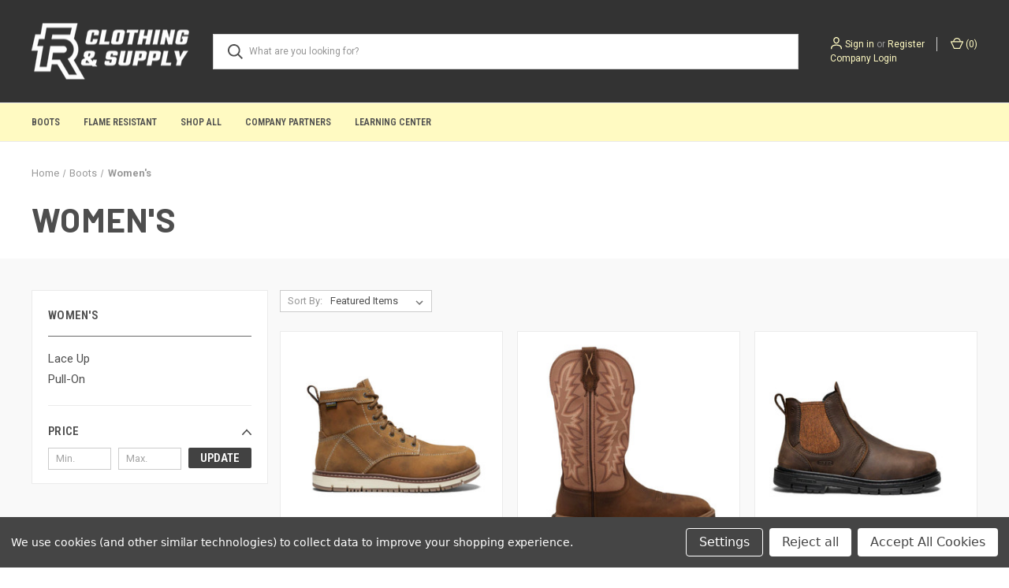

--- FILE ---
content_type: text/html; charset=UTF-8
request_url: https://frclothingandsupply.com/boots/womens/
body_size: 21134
content:



<!DOCTYPE html>
<html class="no-js" lang="en">
    <head>
        <title>Boots - Women&#x27;s - FR Clothing &amp; Supply</title>
        <link rel="dns-prefetch preconnect" href="https://cdn11.bigcommerce.com/s-k1rcn6j4k1" crossorigin><link rel="dns-prefetch preconnect" href="https://fonts.googleapis.com/" crossorigin><link rel="dns-prefetch preconnect" href="https://fonts.gstatic.com/" crossorigin>
        <link rel='canonical' href='https://frclothingandsupply.com/boots/womens/' /><meta name='platform' content='bigcommerce.stencil' />
        
        

        <link href="https://cdn11.bigcommerce.com/s-k1rcn6j4k1/product_images/FAVICON2.png?t&#x3D;1593017387" rel="shortcut icon">
        <meta name="viewport" content="width=device-width, initial-scale=1, maximum-scale=1">

        <script>
            document.documentElement.className = document.documentElement.className.replace('no-js', 'js');
        </script>

        <script>
    function browserSupportsAllFeatures() {
        return window.Promise
            && window.fetch
            && window.URL
            && window.URLSearchParams
            && window.WeakMap
            // object-fit support
            && ('objectFit' in document.documentElement.style);
    }

    function loadScript(src) {
        var js = document.createElement('script');
        js.src = src;
        js.onerror = function () {
            console.error('Failed to load polyfill script ' + src);
        };
        document.head.appendChild(js);
    }

    if (!browserSupportsAllFeatures()) {
        loadScript('https://cdn11.bigcommerce.com/s-k1rcn6j4k1/stencil/bec473b0-df05-013c-53f2-127e3fcc2c2d/e/6c1b40a0-d1f5-013e-ea49-7e3da8c058d4/dist/theme-bundle.polyfills.js');
    }
</script>
        <script>window.consentManagerTranslations = `{"locale":"en","locales":{"consent_manager.data_collection_warning":"en","consent_manager.accept_all_cookies":"en","consent_manager.gdpr_settings":"en","consent_manager.data_collection_preferences":"en","consent_manager.manage_data_collection_preferences":"en","consent_manager.use_data_by_cookies":"en","consent_manager.data_categories_table":"en","consent_manager.allow":"en","consent_manager.accept":"en","consent_manager.deny":"en","consent_manager.dismiss":"en","consent_manager.reject_all":"en","consent_manager.category":"en","consent_manager.purpose":"en","consent_manager.functional_category":"en","consent_manager.functional_purpose":"en","consent_manager.analytics_category":"en","consent_manager.analytics_purpose":"en","consent_manager.targeting_category":"en","consent_manager.advertising_category":"en","consent_manager.advertising_purpose":"en","consent_manager.essential_category":"en","consent_manager.esential_purpose":"en","consent_manager.yes":"en","consent_manager.no":"en","consent_manager.not_available":"en","consent_manager.cancel":"en","consent_manager.save":"en","consent_manager.back_to_preferences":"en","consent_manager.close_without_changes":"en","consent_manager.unsaved_changes":"en","consent_manager.by_using":"en","consent_manager.agree_on_data_collection":"en","consent_manager.change_preferences":"en","consent_manager.cancel_dialog_title":"en","consent_manager.privacy_policy":"en","consent_manager.allow_category_tracking":"en","consent_manager.disallow_category_tracking":"en"},"translations":{"consent_manager.data_collection_warning":"We use cookies (and other similar technologies) to collect data to improve your shopping experience.","consent_manager.accept_all_cookies":"Accept All Cookies","consent_manager.gdpr_settings":"Settings","consent_manager.data_collection_preferences":"Website Data Collection Preferences","consent_manager.manage_data_collection_preferences":"Manage Website Data Collection Preferences","consent_manager.use_data_by_cookies":" uses data collected by cookies and JavaScript libraries to improve your shopping experience.","consent_manager.data_categories_table":"The table below outlines how we use this data by category. To opt out of a category of data collection, select 'No' and save your preferences.","consent_manager.allow":"Allow","consent_manager.accept":"Accept","consent_manager.deny":"Deny","consent_manager.dismiss":"Dismiss","consent_manager.reject_all":"Reject all","consent_manager.category":"Category","consent_manager.purpose":"Purpose","consent_manager.functional_category":"Functional","consent_manager.functional_purpose":"Enables enhanced functionality, such as videos and live chat. If you do not allow these, then some or all of these functions may not work properly.","consent_manager.analytics_category":"Analytics","consent_manager.analytics_purpose":"Provide statistical information on site usage, e.g., web analytics so we can improve this website over time.","consent_manager.targeting_category":"Targeting","consent_manager.advertising_category":"Advertising","consent_manager.advertising_purpose":"Used to create profiles or personalize content to enhance your shopping experience.","consent_manager.essential_category":"Essential","consent_manager.esential_purpose":"Essential for the site and any requested services to work, but do not perform any additional or secondary function.","consent_manager.yes":"Yes","consent_manager.no":"No","consent_manager.not_available":"N/A","consent_manager.cancel":"Cancel","consent_manager.save":"Save","consent_manager.back_to_preferences":"Back to Preferences","consent_manager.close_without_changes":"You have unsaved changes to your data collection preferences. Are you sure you want to close without saving?","consent_manager.unsaved_changes":"You have unsaved changes","consent_manager.by_using":"By using our website, you're agreeing to our","consent_manager.agree_on_data_collection":"By using our website, you're agreeing to the collection of data as described in our ","consent_manager.change_preferences":"You can change your preferences at any time","consent_manager.cancel_dialog_title":"Are you sure you want to cancel?","consent_manager.privacy_policy":"Privacy Policy","consent_manager.allow_category_tracking":"Allow [CATEGORY_NAME] tracking","consent_manager.disallow_category_tracking":"Disallow [CATEGORY_NAME] tracking"}}`;</script>

        <script>
            window.lazySizesConfig = window.lazySizesConfig || {};
            window.lazySizesConfig.loadMode = 1;
        </script>
        <script async src="https://cdn11.bigcommerce.com/s-k1rcn6j4k1/stencil/bec473b0-df05-013c-53f2-127e3fcc2c2d/e/6c1b40a0-d1f5-013e-ea49-7e3da8c058d4/dist/theme-bundle.head_async.js"></script>
        
        <link href="https://fonts.googleapis.com/css?family=Roboto+Condensed:400,600%7CRoboto:400,700%7CBarlow:700&display=block" rel="stylesheet">
        
        <link rel="preload" href="https://cdn11.bigcommerce.com/s-k1rcn6j4k1/stencil/bec473b0-df05-013c-53f2-127e3fcc2c2d/e/6c1b40a0-d1f5-013e-ea49-7e3da8c058d4/dist/theme-bundle.font.js" as="script">
        <script async src="https://cdn11.bigcommerce.com/s-k1rcn6j4k1/stencil/bec473b0-df05-013c-53f2-127e3fcc2c2d/e/6c1b40a0-d1f5-013e-ea49-7e3da8c058d4/dist/theme-bundle.font.js"></script>

        <link data-stencil-stylesheet href="https://cdn11.bigcommerce.com/s-k1rcn6j4k1/stencil/bec473b0-df05-013c-53f2-127e3fcc2c2d/e/6c1b40a0-d1f5-013e-ea49-7e3da8c058d4/css/theme-d0b34820-b724-013d-ea02-5602e35fb791.css" rel="stylesheet">

        <!-- Start Tracking Code for analytics_facebook -->

<script data-bc-cookie-consent="4" type="text/plain">
!function(f,b,e,v,n,t,s){if(f.fbq)return;n=f.fbq=function(){n.callMethod?n.callMethod.apply(n,arguments):n.queue.push(arguments)};if(!f._fbq)f._fbq=n;n.push=n;n.loaded=!0;n.version='2.0';n.queue=[];t=b.createElement(e);t.async=!0;t.src=v;s=b.getElementsByTagName(e)[0];s.parentNode.insertBefore(t,s)}(window,document,'script','https://connect.facebook.net/en_US/fbevents.js');

fbq('set', 'autoConfig', 'false', '1519345898237396');
fbq('dataProcessingOptions', []);
fbq('init', '1519345898237396', {"external_id":"b11d270c-4523-43e5-ac16-768268bf31a4"});
fbq('set', 'agent', 'bigcommerce', '1519345898237396');

function trackEvents() {
    var pathName = window.location.pathname;

    fbq('track', 'PageView', {}, "");

    // Search events start -- only fire if the shopper lands on the /search.php page
    if (pathName.indexOf('/search.php') === 0 && getUrlParameter('search_query')) {
        fbq('track', 'Search', {
            content_type: 'product_group',
            content_ids: [],
            search_string: getUrlParameter('search_query')
        });
    }
    // Search events end

    // Wishlist events start -- only fire if the shopper attempts to add an item to their wishlist
    if (pathName.indexOf('/wishlist.php') === 0 && getUrlParameter('added_product_id')) {
        fbq('track', 'AddToWishlist', {
            content_type: 'product_group',
            content_ids: []
        });
    }
    // Wishlist events end

    // Lead events start -- only fire if the shopper subscribes to newsletter
    if (pathName.indexOf('/subscribe.php') === 0 && getUrlParameter('result') === 'success') {
        fbq('track', 'Lead', {});
    }
    // Lead events end

    // Registration events start -- only fire if the shopper registers an account
    if (pathName.indexOf('/login.php') === 0 && getUrlParameter('action') === 'account_created') {
        fbq('track', 'CompleteRegistration', {}, "");
    }
    // Registration events end

    

    function getUrlParameter(name) {
        var cleanName = name.replace(/[\[]/, '\[').replace(/[\]]/, '\]');
        var regex = new RegExp('[\?&]' + cleanName + '=([^&#]*)');
        var results = regex.exec(window.location.search);
        return results === null ? '' : decodeURIComponent(results[1].replace(/\+/g, ' '));
    }
}

if (window.addEventListener) {
    window.addEventListener("load", trackEvents, false)
}
</script>
<noscript><img height="1" width="1" style="display:none" alt="null" src="https://www.facebook.com/tr?id=1519345898237396&ev=PageView&noscript=1&a=plbigcommerce1.2&eid="/></noscript>

<!-- End Tracking Code for analytics_facebook -->


<script type="text/javascript" src="https://checkout-sdk.bigcommerce.com/v1/loader.js" defer ></script>
<script>window.consentManagerStoreConfig = function () { return {"storeName":"FR Clothing & Supply","privacyPolicyUrl":"","writeKey":null,"improvedConsentManagerEnabled":true,"AlwaysIncludeScriptsWithConsentTag":true}; };</script>
<script type="text/javascript" src="https://cdn11.bigcommerce.com/shared/js/bodl-consent-32a446f5a681a22e8af09a4ab8f4e4b6deda6487.js" integrity="sha256-uitfaufFdsW9ELiQEkeOgsYedtr3BuhVvA4WaPhIZZY=" crossorigin="anonymous" defer></script>
<script type="text/javascript" src="https://cdn11.bigcommerce.com/shared/js/storefront/consent-manager-config-3013a89bb0485f417056882e3b5cf19e6588b7ba.js" defer></script>
<script type="text/javascript" src="https://cdn11.bigcommerce.com/shared/js/storefront/consent-manager-08633fe15aba542118c03f6d45457262fa9fac88.js" defer></script>
<script type="text/javascript">
var BCData = {};
</script>

<script nonce="">
(function () {
    var xmlHttp = new XMLHttpRequest();

    xmlHttp.open('POST', 'https://bes.gcp.data.bigcommerce.com/nobot');
    xmlHttp.setRequestHeader('Content-Type', 'application/json');
    xmlHttp.send('{"store_id":"1001224172","timezone_offset":"-7.0","timestamp":"2026-01-22T00:12:15.22738800Z","visit_id":"7a6f0488-077a-4341-a665-83d35764151b","channel_id":1}');
})();
</script>

        

        <script>
            var theme_settings = {
                show_fast_cart: true,
                linksPerCol: 10,
            };
        </script>

        <link rel="preload" href="https://cdn11.bigcommerce.com/s-k1rcn6j4k1/stencil/bec473b0-df05-013c-53f2-127e3fcc2c2d/e/6c1b40a0-d1f5-013e-ea49-7e3da8c058d4/dist/theme-bundle.main.js" as="script">
    </head>
    <body>
        <svg data-src="https://cdn11.bigcommerce.com/s-k1rcn6j4k1/stencil/bec473b0-df05-013c-53f2-127e3fcc2c2d/e/6c1b40a0-d1f5-013e-ea49-7e3da8c058d4/img/icon-sprite.svg" class="icons-svg-sprite"></svg>

        <header class="header" role="banner">
    <a href="#" class="mobileMenu-toggle" data-mobile-menu-toggle="menu">
        <span class="mobileMenu-toggleIcon"></span>
    </a>

    <div class="header-logo--wrap">
        <div class="header-logo">
            <div class="logo-and-toggle">
                <div class="desktopMenu-toggle">
                    <a href="javascript:void(0);" class="mobileMenu-toggle">
                        <span class="mobileMenu-toggleIcon"></span>
                    </a>
                </div>

                    <div class="logo-wrap"><a href="https://frclothingandsupply.com/" class="header-logo__link" data-header-logo-link>
        <div class="header-logo-image-container">
            <img class="header-logo-image"
                 src="https://cdn11.bigcommerce.com/s-k1rcn6j4k1/images/stencil/200x90/frlogo_bc_white_1712957094__46130.original.png"
                 srcset="https://cdn11.bigcommerce.com/s-k1rcn6j4k1/images/stencil/200x90/frlogo_bc_white_1712957094__46130.original.png"
                 alt="FR Clothing &amp; Supply"
                 title="FR Clothing &amp; Supply">
        </div>
</a>
</div>
            </div>

            <div class="quickSearchWrap" id="quickSearch" aria-hidden="true" tabindex="-1" data-prevent-quick-search-close>
                <div>
    <!-- snippet location forms_search -->
    <form class="form" action="/search.php">
        <fieldset class="form-fieldset">
            <div class="form-field">
                <label class="is-srOnly" for="search_query">Search</label>
                <input class="form-input" data-search-quick name="search_query" id="search_query" data-error-message="Search field cannot be empty." placeholder="What are you looking for?" autocomplete="off">
                <button type="submit" class="form-button">
                    <i class="icon" aria-hidden="true">
                        <svg><use xlink:href="#icon-search" /></svg>
                    </i>
                </button>
            </div>
        </fieldset>
    </form>
    <section class="quickSearchResults" data-bind="html: results"></section>
    <p role="status"
       aria-live="polite"
       class="aria-description--hidden"
       data-search-aria-message-predefined-text="product results for"
    ></p>
</div>
            </div>
            <div class="navUser-wrap">
                <nav class="navUser">
    <ul class="navUser-section navUser-section--alt">
        <li class="navUser-item navUser-item--account">
            <i class="icon" aria-hidden="true">
                <svg><use xlink:href="#icon-user" /></svg>
            </i>
                <a class="navUser-action"
                   href="/login.php"
                   aria-label="Sign in"
                >
                    Sign in
                </a>
                    <span>or</span> <a class="navUser-action" href="/login.php?action&#x3D;create_account">Register</a>
                <a class="navUser-action company"
                   href="https://FRPros.com/login.php"
                   aria-label="Company Login"
                >
                    Company Login
                </a>
        </li>
                <li class="navUser-item navUser-item--mobile-search">
            <i class="icon" aria-hidden="true">
                <svg><use xlink:href="#icon-search" /></svg>
            </i>
        </li>
        <li class="navUser-item navUser-item--cart">
            <a
                class="navUser-action"
                data-cart-preview
                data-dropdown="cart-preview-dropdown"
                data-options="align:right"
                href="/cart.php"
                aria-label="Cart with 0 items"
            >
                <i class="icon" aria-hidden="true">
                    <svg><use xlink:href="#icon-cart" /></svg>
                </i>
                (<span class=" cart-quantity"></span>)
            </a>

            <div class="dropdown-menu" id="cart-preview-dropdown" data-dropdown-content aria-hidden="true"></div>
        </li>
    </ul>
</nav>
            </div>
        </div>
    </div>
    <input type="hidden" value="" id="customer_group_id" />
    <div class="navPages-container" id="menu" data-menu>
        <span class="mobile-closeNav">
    <i class="icon" aria-hidden="true">
        <svg><use xlink:href="#icon-close-large" /></svg>
    </i>
    close
</span>
<nav class="navPages">
    <ul class="navPages-list navPages-list--user 5765697a656e20596f756e67">
            <li class="navPages-item">
                <i class="icon" aria-hidden="true">
                    <svg><use xlink:href="#icon-user" /></svg>
                </i>
                <a class="navPages-action" href="/login.php" aria-label="Sign in">Sign in</a>
                    or
                    <a class="navPages-action"
                       href="/login.php?action&#x3D;create_account"
                       aria-label="Register"
                    >
                        Register
                    </a>
            </li>
            <li class="navPages-item">
                <a class="navPages-action"
                   href="https://FRPros.com/login.php"
                   aria-label="Company Login"
                >
                    Company Login
                </a>
            </li>
    </ul>
    <ul class="navPages-list navPages-mega navPages-mainNav">
            <li class="navPages-item">
                <a class="navPages-action has-subMenu activePage"
   href="https://frclothingandsupply.com/boots/"
   data-collapsible="navPages-57"
>
    Boots
    <i class="icon navPages-action-moreIcon" aria-hidden="true">
        <svg><use xlink:href="#icon-chevron-down" /></svg>
    </i>
</a>
<div class="column-menu navPage-subMenu" id="navPages-57" aria-hidden="true" tabindex="-1">
    <ul class="navPage-subMenu-list">
            <li class="navPage-subMenu-item">
                <i class="icon navPages-action-moreIcon" aria-hidden="true"><svg><use xlink:href="#icon-chevron-right" /></svg></i>
                <a class="navPage-subMenu-action navPages-action" href="https://frclothingandsupply.com/boots/new-category/">Men&#x27;s</a>
                    <i class="icon navPages-action-moreIcon navPages-action-closed" aria-hidden="true"><svg><use xlink:href="#icon-plus" /></svg></i>
                    <i class="icon navPages-action-moreIcon navPages-action-open" aria-hidden="true"><svg><use xlink:href="#icon-minus" /></svg></i>
                
            </li>
                    <li class="navPage-childList-item">
                        <a class="navPage-childList-action navPages-action" href="https://frclothingandsupply.com/pull-on/">Pull-On</a>
                    </li>
                    <li class="navPage-childList-item">
                        <a class="navPage-childList-action navPages-action" href="https://frclothingandsupply.com/lace-up/">Lace Up</a>
                    </li>
            <li class="navPage-subMenu-item">
                <i class="icon navPages-action-moreIcon" aria-hidden="true"><svg><use xlink:href="#icon-chevron-right" /></svg></i>
                <a class="navPage-subMenu-action navPages-action activePage" href="https://frclothingandsupply.com/boots/womens/">Women&#x27;s</a>
                    <i class="icon navPages-action-moreIcon navPages-action-closed" aria-hidden="true"><svg><use xlink:href="#icon-plus" /></svg></i>
                    <i class="icon navPages-action-moreIcon navPages-action-open" aria-hidden="true"><svg><use xlink:href="#icon-minus" /></svg></i>
                
            </li>
                    <li class="navPage-childList-item">
                        <a class="navPage-childList-action navPages-action" href="https://frclothingandsupply.com/boots/womens/lace-up/">Lace Up</a>
                    </li>
                    <li class="navPage-childList-item">
                        <a class="navPage-childList-action navPages-action" href="https://frclothingandsupply.com/boots/womens/pull-on/">Pull-On</a>
                    </li>
            <li class="navPage-subMenu-item">
                <i class="icon navPages-action-moreIcon" aria-hidden="true"><svg><use xlink:href="#icon-chevron-right" /></svg></i>
                <a class="navPage-subMenu-action navPages-action" href="https://frclothingandsupply.com/boots/accessories/">Boot Accessories</a>
                
            </li>
    </ul>
</div>
            </li>
            <li class="navPages-item">
                <a class="navPages-action has-subMenu"
   href="https://frclothingandsupply.com/flame-resistant/"
   data-collapsible="navPages-63"
>
    Flame Resistant
    <i class="icon navPages-action-moreIcon" aria-hidden="true">
        <svg><use xlink:href="#icon-chevron-down" /></svg>
    </i>
</a>
<div class="column-menu navPage-subMenu" id="navPages-63" aria-hidden="true" tabindex="-1">
    <ul class="navPage-subMenu-list">
            <li class="navPage-subMenu-item">
                <i class="icon navPages-action-moreIcon" aria-hidden="true"><svg><use xlink:href="#icon-chevron-right" /></svg></i>
                <a class="navPage-subMenu-action navPages-action" href="https://frclothingandsupply.com/fr-clothing/mens/">Men&#x27;s</a>
                    <i class="icon navPages-action-moreIcon navPages-action-closed" aria-hidden="true"><svg><use xlink:href="#icon-plus" /></svg></i>
                    <i class="icon navPages-action-moreIcon navPages-action-open" aria-hidden="true"><svg><use xlink:href="#icon-minus" /></svg></i>
                
            </li>
                    <li class="navPage-childList-item">
                        <a class="navPage-childList-action navPages-action" href="https://frclothingandsupply.com/fr-clothing/mens/shirts/">Shirts</a>
                    </li>
                    <li class="navPage-childList-item">
                        <a class="navPage-childList-action navPages-action" href="https://frclothingandsupply.com/pants/">Pants</a>
                    </li>
                    <li class="navPage-childList-item">
                        <a class="navPage-childList-action navPages-action" href="https://frclothingandsupply.com/flame-resistant/mens/hoodies/">Hoodies</a>
                    </li>
                    <li class="navPage-childList-item">
                        <a class="navPage-childList-action navPages-action" href="https://frclothingandsupply.com/1-4-zip/">1/4 Zips</a>
                    </li>
                    <li class="navPage-childList-item">
                        <a class="navPage-childList-action navPages-action" href="https://frclothingandsupply.com/vest/">Vests</a>
                    </li>
                    <li class="navPage-childList-item">
                        <a class="navPage-childList-action navPages-action" href="https://frclothingandsupply.com/shirt-jacket/">Shirt Jackets</a>
                    </li>
                    <li class="navPage-childList-item">
                        <a class="navPage-childList-action navPages-action" href="https://frclothingandsupply.com/bib/">Bibs</a>
                    </li>
                    <li class="navPage-childList-item">
                        <a class="navPage-childList-action navPages-action" href="https://frclothingandsupply.com/jacket/">Jackets</a>
                    </li>
                    <li class="navPage-childList-item">
                        <a class="navPage-childList-action navPages-action" href="https://frclothingandsupply.com/coverall/">Coveralls</a>
                    </li>
            <li class="navPage-subMenu-item">
                <i class="icon navPages-action-moreIcon" aria-hidden="true"><svg><use xlink:href="#icon-chevron-right" /></svg></i>
                <a class="navPage-subMenu-action navPages-action" href="https://frclothingandsupply.com/fr-clothing/womens/">Women&#x27;s</a>
                    <i class="icon navPages-action-moreIcon navPages-action-closed" aria-hidden="true"><svg><use xlink:href="#icon-plus" /></svg></i>
                    <i class="icon navPages-action-moreIcon navPages-action-open" aria-hidden="true"><svg><use xlink:href="#icon-minus" /></svg></i>
                
            </li>
                    <li class="navPage-childList-item">
                        <a class="navPage-childList-action navPages-action" href="https://frclothingandsupply.com/fr-clothing/womens/shirts/">Shirts</a>
                    </li>
                    <li class="navPage-childList-item">
                        <a class="navPage-childList-action navPages-action" href="https://frclothingandsupply.com/fr-clothing/womens/pants/">Pants</a>
                    </li>
                    <li class="navPage-childList-item">
                        <a class="navPage-childList-action navPages-action" href="https://frclothingandsupply.com/fr-clothing/womens/hoodie/">Hoodies</a>
                    </li>
                    <li class="navPage-childList-item">
                        <a class="navPage-childList-action navPages-action" href="https://frclothingandsupply.com/fr-clothing/womens/1-4-zip/">1/4 Zips</a>
                    </li>
                    <li class="navPage-childList-item">
                        <a class="navPage-childList-action navPages-action" href="https://frclothingandsupply.com/flame-resistant/womens/vests/">Vests</a>
                    </li>
                    <li class="navPage-childList-item">
                        <a class="navPage-childList-action navPages-action" href="https://frclothingandsupply.com/fr-clothing/womens/jacket/">Jackets</a>
                    </li>
            <li class="navPage-subMenu-item">
                <i class="icon navPages-action-moreIcon" aria-hidden="true"><svg><use xlink:href="#icon-chevron-right" /></svg></i>
                <a class="navPage-subMenu-action navPages-action" href="https://frclothingandsupply.com/accessories/fr-head-gear/">Head Gear</a>
                    <i class="icon navPages-action-moreIcon navPages-action-closed" aria-hidden="true"><svg><use xlink:href="#icon-plus" /></svg></i>
                    <i class="icon navPages-action-moreIcon navPages-action-open" aria-hidden="true"><svg><use xlink:href="#icon-minus" /></svg></i>
                
            </li>
                    <li class="navPage-childList-item">
                        <a class="navPage-childList-action navPages-action" href="https://frclothingandsupply.com/balaclava/">Balaclavas</a>
                    </li>
                    <li class="navPage-childList-item">
                        <a class="navPage-childList-action navPages-action" href="https://frclothingandsupply.com/beanie/">Beanies</a>
                    </li>
                    <li class="navPage-childList-item">
                        <a class="navPage-childList-action navPages-action" href="https://frclothingandsupply.com/face-covering/">Face Coverings</a>
                    </li>
                    <li class="navPage-childList-item">
                        <a class="navPage-childList-action navPages-action" href="https://frclothingandsupply.com/hood/">Hoods</a>
                    </li>
            <li class="navPage-subMenu-item">
                <i class="icon navPages-action-moreIcon" aria-hidden="true"><svg><use xlink:href="#icon-chevron-right" /></svg></i>
                <a class="navPage-subMenu-action navPages-action" href="https://frclothingandsupply.com/hi-vis-apparel/">Hi-Vis Apparel</a>
                
            </li>
            <li class="navPage-subMenu-item">
                <i class="icon navPages-action-moreIcon" aria-hidden="true"><svg><use xlink:href="#icon-chevron-right" /></svg></i>
                <a class="navPage-subMenu-action navPages-action" href="https://frclothingandsupply.com/rain-gear/">Rain Gear</a>
                
            </li>
            <li class="navPage-subMenu-item">
                <i class="icon navPages-action-moreIcon" aria-hidden="true"><svg><use xlink:href="#icon-chevron-right" /></svg></i>
                <a class="navPage-subMenu-action navPages-action" href="https://frclothingandsupply.com/safety-supplies/">Safety Supplies</a>
                    <i class="icon navPages-action-moreIcon navPages-action-closed" aria-hidden="true"><svg><use xlink:href="#icon-plus" /></svg></i>
                    <i class="icon navPages-action-moreIcon navPages-action-open" aria-hidden="true"><svg><use xlink:href="#icon-minus" /></svg></i>
                
            </li>
                    <li class="navPage-childList-item">
                        <a class="navPage-childList-action navPages-action" href="https://frclothingandsupply.com/hard-hats/">Head Protection</a>
                    </li>
                    <li class="navPage-childList-item">
                        <a class="navPage-childList-action navPages-action" href="https://frclothingandsupply.com/safety-glasses/">Eye &amp; Ear Protection</a>
                    </li>
                    <li class="navPage-childList-item">
                        <a class="navPage-childList-action navPages-action" href="https://frclothingandsupply.com/gloves/">Hand Protection</a>
                    </li>
    </ul>
</div>
            </li>
            <li class="navPages-item">
                <a class="navPages-action"
   href="https://frclothingandsupply.com/shop-all/"
   aria-label="Shop All"
>
    Shop All
</a>
            </li>
            <li class="navPages-item">
                <a class="navPages-action has-subMenu"
   href="https://frclothingandsupply.com/company-partners/"
   data-collapsible="navPages-288"
>
    Company Partners
    <i class="icon navPages-action-moreIcon" aria-hidden="true">
        <svg><use xlink:href="#icon-chevron-down" /></svg>
    </i>
</a>
<div class="column-menu navPage-subMenu" id="navPages-288" aria-hidden="true" tabindex="-1">
    <ul class="navPage-subMenu-list">
            <li class="navPage-subMenu-item">
                <i class="icon navPages-action-moreIcon" aria-hidden="true"><svg><use xlink:href="#icon-chevron-right" /></svg></i>
                <a class="navPage-subMenu-action navPages-action" href="https://frclothingandsupply.com/coga-retail-items/">COGA Retail Items</a>
                
            </li>
            <li class="navPage-subMenu-item">
                <i class="icon navPages-action-moreIcon" aria-hidden="true"><svg><use xlink:href="#icon-chevron-right" /></svg></i>
                <a class="navPage-subMenu-action navPages-action" href="https://frclothingandsupply.com/company-partners/rival-services-retail-items/">Rival Services Retail Items</a>
                
            </li>
            <li class="navPage-subMenu-item">
                <i class="icon navPages-action-moreIcon" aria-hidden="true"><svg><use xlink:href="#icon-chevron-right" /></svg></i>
                <a class="navPage-subMenu-action navPages-action" href="https://frclothingandsupply.com/company-partners/ward-electric-company-retail-items/">Ward Electric Company Retail Items </a>
                
            </li>
    </ul>
</div>
            </li>
            <li class="navPages-item">
                <a class="navPages-action"
   href="https://frclothingandsupply.com/learning-center/"
   aria-label="Learning Center"
>
    Learning Center
</a>
            </li>
    </ul>
    <ul class="navPages-list navPages-list--user">
    </ul>
</nav>
    </div>
</header>



<div data-content-region="header_bottom--global"><div data-layout-id="de589365-4e9a-47b9-b64f-e4bb947e90b9">       <div data-sub-layout-container="2660faca-3c96-462c-9435-74b0dfcfb4f7" data-layout-name="Layout">
    <style data-container-styling="2660faca-3c96-462c-9435-74b0dfcfb4f7">
        [data-sub-layout-container="2660faca-3c96-462c-9435-74b0dfcfb4f7"] {
            box-sizing: border-box;
            display: flex;
            flex-wrap: wrap;
            z-index: 0;
            position: relative;
            height: ;
            padding-top: 0px;
            padding-right: 0px;
            padding-bottom: 0px;
            padding-left: 0px;
            margin-top: 0px;
            margin-right: 0px;
            margin-bottom: 0px;
            margin-left: 0px;
            border-width: 0px;
            border-style: solid;
            border-color: #333333;
        }

        [data-sub-layout-container="2660faca-3c96-462c-9435-74b0dfcfb4f7"]:after {
            display: block;
            position: absolute;
            top: 0;
            left: 0;
            bottom: 0;
            right: 0;
            background-size: cover;
            z-index: auto;
        }
    </style>

    <div data-sub-layout="22ab56aa-7777-4b84-8b55-205fa6ba493e">
        <style data-column-styling="22ab56aa-7777-4b84-8b55-205fa6ba493e">
            [data-sub-layout="22ab56aa-7777-4b84-8b55-205fa6ba493e"] {
                display: flex;
                flex-direction: column;
                box-sizing: border-box;
                flex-basis: 100%;
                max-width: 100%;
                z-index: 0;
                position: relative;
                height: ;
                padding-top: 0px;
                padding-right: 10.5px;
                padding-bottom: 0px;
                padding-left: 10.5px;
                margin-top: 0px;
                margin-right: 0px;
                margin-bottom: 0px;
                margin-left: 0px;
                border-width: 0px;
                border-style: solid;
                border-color: #333333;
                justify-content: center;
            }
            [data-sub-layout="22ab56aa-7777-4b84-8b55-205fa6ba493e"]:after {
                display: block;
                position: absolute;
                top: 0;
                left: 0;
                bottom: 0;
                right: 0;
                background-size: cover;
                z-index: auto;
            }
            @media only screen and (max-width: 700px) {
                [data-sub-layout="22ab56aa-7777-4b84-8b55-205fa6ba493e"] {
                    flex-basis: 100%;
                    max-width: 100%;
                }
            }
        </style>
    </div>
</div>

</div></div>
<div data-content-region="header_bottom"></div>

        <div class="body " id='main-content' role='main' data-currency-code="USD">
     
    
<div class="page page--category">
    <section class="page-content container">
        <nav aria-label="Breadcrumb">
    <ol class="breadcrumbs">
                <li class="breadcrumb ">
                    <a class="breadcrumb-label"
                       href="https://frclothingandsupply.com/"
                       
                    >
                        <span>Home</span>
                    </a>
                </li>
                <li class="breadcrumb ">
                    <a class="breadcrumb-label"
                       href="https://frclothingandsupply.com/boots/"
                       
                    >
                        <span>Boots</span>
                    </a>
                </li>
                <li class="breadcrumb is-active">
                    <a class="breadcrumb-label"
                       href="https://frclothingandsupply.com/boots/womens/"
                       aria-current="page"
                    >
                        <span>Women&#x27;s</span>
                    </a>
                </li>
    </ol>
</nav>

<script type="application/ld+json">
{
    "@context": "https://schema.org",
    "@type": "BreadcrumbList",
    "itemListElement":
    [
        {
            "@type": "ListItem",
            "position": 1,
            "item": {
                "@id": "https://frclothingandsupply.com/",
                "name": "Home"
            }
        },
        {
            "@type": "ListItem",
            "position": 2,
            "item": {
                "@id": "https://frclothingandsupply.com/boots/",
                "name": "Boots"
            }
        },
        {
            "@type": "ListItem",
            "position": 3,
            "item": {
                "@id": "https://frclothingandsupply.com/boots/womens/",
                "name": "Women's"
            }
        }
    ]
}
</script>
            <h1 class="page-heading">Women&#x27;s</h1>
        <div data-content-region="category_below_header"></div>
        
    </section>
    
    <div class="main full grid-bg">
        <div class="container">
                <aside class="page-sidebar" id="faceted-search-container">
                    <div class="sidebar-nav-mobile">
            <a href="#subcategoryList" role="button" class="facetedSearch-toggle toggleLink toggleSidebarBlock button" data-collapsible>
                <span class="facetedSearch-toggle-indicator">
                    <span class="toggleLink-text toggleLink-text--on">
                        <i class="icon" aria-hidden="true">
                            <svg><use xlink:href="#icon-close"></use></svg>
                        </i>
                        <span>Close to View Results</span>
                    </span>
                    <span class="toggleLink-text toggleLink-text--off">
                        <span>
                            <i class="icon" aria-hidden="true">
                                <svg><use xlink:href="#icon-sort"></use></svg>
                            </i>
                            Subcategories
                        </span>
                    </span>
                </span>
            </a>
                <a href="#facetedSearch-navList" role="button" class="facetedSearch-toggle toggleLink button" data-collapsible="" aria-controls="facetedSearch-navList" aria-expanded="true">
                    <span class="facetedSearch-toggle-indicator">
                        <span class="toggleLink-text toggleLink-text--on">
                            <i class="icon" aria-hidden="true">
                                <svg><use xlink:href="#icon-close"></use></svg>
                            </i>
                            Close to View Results
                        </span>

                        <span class="toggleLink-text toggleLink-text--off">
                            <i class="icon" aria-hidden="true">
                                <svg><use xlink:href="#icon-filter"></use></svg>
                            </i>
                            <span>Filter</span>
                        </span>
                    </span>
                </a>
</div>

<nav class="facetedSearch-enabled">
        <div class="facetedSearch sidebarBlock">
            <div id="subcategoryList" class="facetedSearch-navList blocker-container">
                <div class="accordion accordion--navList">
                    <h5 class="sidebarBlock-heading">Women&#x27;s</h5>
                    <ul class="navList">
                        <li class="navList-item">
                            <a class="navList-action" href="https://frclothingandsupply.com/boots/womens/lace-up/" alt="Lace Up" title="Lace Up">Lace Up</a>
                        </li>
                        <li class="navList-item">
                            <a class="navList-action" href="https://frclothingandsupply.com/boots/womens/pull-on/" alt="Pull-On" title="Pull-On">Pull-On</a>
                        </li>
                    </ul>
                </div>
                <div class="blocker" style="display: none;"></div>
            </div>
        </div>
            <div id="facetedSearch" class="facetedSearch sidebarBlock">
    
    <a href="#facetedSearch-navList" role="button" class="facetedSearch-toggle toggleLink button" data-collapsible>
        <span class="facetedSearch-toggle-indicator">
            <span class="toggleLink-text toggleLink-text--on">
                Hide Filters

                <i class="icon" aria-hidden="true">
                    <svg><use xlink:href="#icon-chevron-down"/></svg>
                </i>
            </span>

            <span class="toggleLink-text toggleLink-text--off">
                Show Filters

                <i class="icon" aria-hidden="true">
                    <svg><use xlink:href="#icon-chevron-down"/></svg>
                </i>
            </span>
        </span>
    </a>

        <div id="facetedSearch-navList"
            class="facetedSearch-navList"
        >
            <div class="accordion accordion--navList">
                        
                        
                        
                        
                        <div class="accordion-block">
    <div
    class="accordion-navigation toggleLink  is-open "
    role="button"
    data-collapsible="#facetedSearch-content--price">
    <h5 class="accordion-title">
        Price
    </h5>

    <div class="accordion-navigation-actions">
        <svg class="icon accordion-indicator toggleLink-text toggleLink-text--off">
            <use xlink:href="#icon-downselector" />
        </svg>
        <svg class="icon accordion-indicator toggleLink-text toggleLink-text--on">
            <use xlink:href="#icon-downselector" />
        </svg>
    </div>
</div>

    <div id="facetedSearch-content--price" class="accordion-content  is-open ">
        <form id="facet-range-form" class="form" method="get" data-faceted-search-range novalidate>
            <input type="hidden" name="search_query" value="">
            <fieldset class="form-fieldset">
                <div class="form-minMaxRow">
                    <div class="form-field">
                        <input
                            name="min_price"
                            placeholder="Min."
                            min="0"
                            class="form-input form-input--small"
                            required
                            type="number"
                            value=""
                        />
                    </div>

                    <div class="form-field">
                        <input
                            name="max_price"
                            placeholder="Max."
                            min="0"
                            class="form-input form-input--small"
                            required
                            type="number"
                            value=""
                        />
                    </div>

                    <div class="form-field">
                        <button class="button button--small" type="submit">
                            Update
                        </button>
                    </div>
                </div>

                <div class="form-inlineMessage"></div>
            </fieldset>
        </form>
    </div>
</div>

                        
            </div>

            <div class="blocker" style="display: none;"></div>
        </div>
</div>
</nav>
                </aside>
        
            <main class="page-content" id="product-listing-container">
                    

    <div class="sort-and-pagination">
        <form class="actionBar sort-products" method="get" data-sort-by="product">
    <fieldset class="form-fieldset actionBar-section">
    <div class="form-field">
        <label class="form-label" for="sort">Sort By:</label>
        <select class="form-select form-select--small " name="sort" id="sort" role="listbox">
            <option value="featured" selected>Featured Items</option>
            <option value="newest" >Newest Items</option>
            <option value="bestselling" >Best Selling</option>
            <option value="alphaasc" >A to Z</option>
            <option value="alphadesc" >Z to A</option>
            <option value="avgcustomerreview" >By Review</option>
            <option value="priceasc" >Price: Ascending</option>
            <option value="pricedesc" >Price: Descending</option>
        </select>
    </div>
</fieldset>
</form>
        <nav class="pagination" aria-label="pagination">
    <ul class="pagination-list">

    </ul>
</nav>
    </div>

    <div >
                <ul class="productGrid">
    <li class="product">
            <article
    class="card
    
    "
>
    <figure class="card-figure">


        <a href="https://frclothingandsupply.com/keen-womens-san-jose-6-at-h2o-work-boot-almond-gum/" 
           class="card-figure__link"
           aria-label="Keen | Women&#x27;s San Jose 6&quot; AT H2O Work Boot | Almond/Gum, $180.00

"
"
           
        >
            <div class="card-img-container">
                <img class="card-image lazyload" data-sizes="auto" src="https://cdn11.bigcommerce.com/s-k1rcn6j4k1/stencil/bec473b0-df05-013c-53f2-127e3fcc2c2d/e/6c1b40a0-d1f5-013e-ea49-7e3da8c058d4/img/loading.svg" data-src="https://cdn11.bigcommerce.com/s-k1rcn6j4k1/images/stencil/300x300/products/39753/4758/Screenshot_2025-03-21_at_12.49.17PM__34378.1742590457.jpg?c=1" alt="Keen | Women&#x27;s San Jose 6&quot; AT H2O Work Boot | Almond/Gum" title="Keen | Women&#x27;s San Jose 6&quot; AT H2O Work Boot | Almond/Gum">
            </div>
        </a>
            <figcaption class="card-figcaption">
                <div class="card-figcaption-body">
                    <div class="card-figcaption--action-buttons">
                                <a class="button button--secondary button--small card-figcaption-button quickview" data-product-id="39753">Quick view</a>
                                <a href="https://frclothingandsupply.com/keen-womens-san-jose-6-at-h2o-work-boot-almond-gum/" data-event-type="product-click" class="button button--small card-figcaption-button" data-product-id="39753">View Options</a>
                    </div>
                        <label class="card-compare" for="compare-39753">
                            <input type="checkbox" class="compare-input" name="products[]" value="39753" id="compare-39753" data-compare-id="39753"> <span style="display:none;">Remove from </span>Compare
                        </label>
                        <div class="compare-button-wrap">
                            <a class="compare-button" href="" data-compare-nav>Compare <span class="countPill countPill--positive countPill--alt"></span> Items</a>
                        </div>
                </div>
            </figcaption>
    </figure>
    <div class="card-body">
        <div>
            <h4 class="card-title">
                <a aria-label="Keen | Women&#x27;s San Jose 6&quot; AT H2O Work Boot | Almond/Gum, $180.00

"
" 
                    href="https://frclothingandsupply.com/keen-womens-san-jose-6-at-h2o-work-boot-almond-gum/"
                    
                >
                    Keen | Women&#x27;s San Jose 6&quot; AT H2O Work Boot | Almond/Gum
                </a>
            </h4>
            <div class="card-text" data-test-info-type="price">
                    
        <div class="price-section price-section--withoutTax " itemprop="offers" itemscope itemtype="http://schema.org/Offer">
            <span class="price-section price-section--withoutTax non-sale-price--withoutTax" style="display: none;">
                <span data-product-non-sale-price-without-tax class="price price--non-sale">
                    
                </span>
            </span>
            <span data-product-price-without-tax class="price price--withoutTax">$180.00</span>
            <div class="price-section price-section--withoutTax rrp-price--withoutTax" style="display: none;">
                <span data-product-rrp-without-tax class="price price--rrp"></span>
            </div>
            <meta itemprop="availability" itemtype="https://schema.org/ItemAvailability"
                content="https://schema.org/InStock">
            <meta itemprop="itemCondition" itemtype="https://schema.org/OfferItemCondition" content="https://schema.org/Condition">
            <meta itemprop="priceCurrency" content="">
            <meta itemprop="url" content="">
                <div itemprop="priceSpecification" itemscope itemtype="https://schema.org/PriceSpecification">
                    <meta itemprop="price" content="180">
                    <meta itemprop="priceCurrency" content="">
                    <meta itemprop="valueAddedTaxIncluded" content="false">
                </div>
        </div>
            </div>
                    <p class="card-text brand-name" data-test-info-type="brandName">Keen</p>
        </div>

        <div class="card-details">
            
                    </div>
    </div>
</article>
    </li>
    <li class="product">
            <article
    class="card
    
    "
>
    <figure class="card-figure">


        <a href="https://frclothingandsupply.com/twisted-x-womens-11-ultralite-x-nt-work-boot-brown-tobacco-brown/" 
           class="card-figure__link"
           aria-label="Twisted X | Women&#x27;s 11&quot; UltraLite X NT Work Boot | Brown &amp; Tobacco Brown, $159.95

"
"
           
        >
            <div class="card-img-container">
                <img class="card-image lazyload" data-sizes="auto" src="https://cdn11.bigcommerce.com/s-k1rcn6j4k1/stencil/bec473b0-df05-013c-53f2-127e3fcc2c2d/e/6c1b40a0-d1f5-013e-ea49-7e3da8c058d4/img/loading.svg" data-src="https://cdn11.bigcommerce.com/s-k1rcn6j4k1/images/stencil/300x300/products/39641/4808/Screenshot_2025-03-21_at_12.28.08PM__75493.1742591704.jpg?c=1" alt="Twisted X | Women&#x27;s 11&quot; UltraLite X NT Work Boot | Brown &amp; Tobacco Brown" title="Twisted X | Women&#x27;s 11&quot; UltraLite X NT Work Boot | Brown &amp; Tobacco Brown">
            </div>
        </a>
            <figcaption class="card-figcaption">
                <div class="card-figcaption-body">
                    <div class="card-figcaption--action-buttons">
                                <a class="button button--secondary button--small card-figcaption-button quickview" data-product-id="39641">Quick view</a>
                                <a href="https://frclothingandsupply.com/twisted-x-womens-11-ultralite-x-nt-work-boot-brown-tobacco-brown/" data-event-type="product-click" class="button button--small card-figcaption-button" data-product-id="39641">View Options</a>
                    </div>
                        <label class="card-compare" for="compare-39641">
                            <input type="checkbox" class="compare-input" name="products[]" value="39641" id="compare-39641" data-compare-id="39641"> <span style="display:none;">Remove from </span>Compare
                        </label>
                        <div class="compare-button-wrap">
                            <a class="compare-button" href="" data-compare-nav>Compare <span class="countPill countPill--positive countPill--alt"></span> Items</a>
                        </div>
                </div>
            </figcaption>
    </figure>
    <div class="card-body">
        <div>
            <h4 class="card-title">
                <a aria-label="Twisted X | Women&#x27;s 11&quot; UltraLite X NT Work Boot | Brown &amp; Tobacco Brown, $159.95

"
" 
                    href="https://frclothingandsupply.com/twisted-x-womens-11-ultralite-x-nt-work-boot-brown-tobacco-brown/"
                    
                >
                    Twisted X | Women&#x27;s 11&quot; UltraLite X NT Work Boot | Brown &amp; Tobacco Brown
                </a>
            </h4>
            <div class="card-text" data-test-info-type="price">
                    
        <div class="price-section price-section--withoutTax " itemprop="offers" itemscope itemtype="http://schema.org/Offer">
            <span class="price-section price-section--withoutTax non-sale-price--withoutTax" style="display: none;">
                <span data-product-non-sale-price-without-tax class="price price--non-sale">
                    
                </span>
            </span>
            <span data-product-price-without-tax class="price price--withoutTax">$159.95</span>
            <div class="price-section price-section--withoutTax rrp-price--withoutTax" style="display: none;">
                <span data-product-rrp-without-tax class="price price--rrp"></span>
            </div>
            <meta itemprop="availability" itemtype="https://schema.org/ItemAvailability"
                content="https://schema.org/InStock">
            <meta itemprop="itemCondition" itemtype="https://schema.org/OfferItemCondition" content="https://schema.org/Condition">
            <meta itemprop="priceCurrency" content="">
            <meta itemprop="url" content="">
                <div itemprop="priceSpecification" itemscope itemtype="https://schema.org/PriceSpecification">
                    <meta itemprop="price" content="159.95">
                    <meta itemprop="priceCurrency" content="">
                    <meta itemprop="valueAddedTaxIncluded" content="false">
                </div>
        </div>
            </div>
                    <p class="card-text brand-name" data-test-info-type="brandName">Twisted X</p>
        </div>

        <div class="card-details">
            
                    </div>
    </div>
</article>
    </li>
    <li class="product">
            <article
    class="card
    
    "
>
    <figure class="card-figure">


        <a href="https://frclothingandsupply.com/keen-womens-san-jose-chelsea-6-work-boot-at-cascade-brown-black/" 
           class="card-figure__link"
           aria-label="Keen | Women&#x27;s San Jose Chelsea | 6&quot; Work Boot AT | Cascade Brown/Black, $160.00

"
"
           
        >
            <div class="card-img-container">
                <img class="card-image lazyload" data-sizes="auto" src="https://cdn11.bigcommerce.com/s-k1rcn6j4k1/stencil/bec473b0-df05-013c-53f2-127e3fcc2c2d/e/6c1b40a0-d1f5-013e-ea49-7e3da8c058d4/img/loading.svg" data-src="https://cdn11.bigcommerce.com/s-k1rcn6j4k1/images/stencil/300x300/products/39632/4765/Screenshot_2025-03-21_at_2.57.11PM__68946.1742590730.jpg?c=1" alt="Keen | Women&#x27;s San Jose Chelsea | 6&quot; Work Boot AT | Cascade Brown/Black" title="Keen | Women&#x27;s San Jose Chelsea | 6&quot; Work Boot AT | Cascade Brown/Black">
            </div>
        </a>
            <figcaption class="card-figcaption">
                <div class="card-figcaption-body">
                    <div class="card-figcaption--action-buttons">
                                <a class="button button--secondary button--small card-figcaption-button quickview" data-product-id="39632">Quick view</a>
                                <a href="https://frclothingandsupply.com/keen-womens-san-jose-chelsea-6-work-boot-at-cascade-brown-black/" data-event-type="product-click" class="button button--small card-figcaption-button" data-product-id="39632">View Options</a>
                    </div>
                        <label class="card-compare" for="compare-39632">
                            <input type="checkbox" class="compare-input" name="products[]" value="39632" id="compare-39632" data-compare-id="39632"> <span style="display:none;">Remove from </span>Compare
                        </label>
                        <div class="compare-button-wrap">
                            <a class="compare-button" href="" data-compare-nav>Compare <span class="countPill countPill--positive countPill--alt"></span> Items</a>
                        </div>
                </div>
            </figcaption>
    </figure>
    <div class="card-body">
        <div>
            <h4 class="card-title">
                <a aria-label="Keen | Women&#x27;s San Jose Chelsea | 6&quot; Work Boot AT | Cascade Brown/Black, $160.00

"
" 
                    href="https://frclothingandsupply.com/keen-womens-san-jose-chelsea-6-work-boot-at-cascade-brown-black/"
                    
                >
                    Keen | Women&#x27;s San Jose Chelsea | 6&quot; Work Boot AT | Cascade Brown/Black
                </a>
            </h4>
            <div class="card-text" data-test-info-type="price">
                    
        <div class="price-section price-section--withoutTax " itemprop="offers" itemscope itemtype="http://schema.org/Offer">
            <span class="price-section price-section--withoutTax non-sale-price--withoutTax" style="display: none;">
                <span data-product-non-sale-price-without-tax class="price price--non-sale">
                    
                </span>
            </span>
            <span data-product-price-without-tax class="price price--withoutTax">$160.00</span>
            <div class="price-section price-section--withoutTax rrp-price--withoutTax" style="display: none;">
                <span data-product-rrp-without-tax class="price price--rrp"></span>
            </div>
            <meta itemprop="availability" itemtype="https://schema.org/ItemAvailability"
                content="https://schema.org/InStock">
            <meta itemprop="itemCondition" itemtype="https://schema.org/OfferItemCondition" content="https://schema.org/Condition">
            <meta itemprop="priceCurrency" content="">
            <meta itemprop="url" content="">
                <div itemprop="priceSpecification" itemscope itemtype="https://schema.org/PriceSpecification">
                    <meta itemprop="price" content="160">
                    <meta itemprop="priceCurrency" content="">
                    <meta itemprop="valueAddedTaxIncluded" content="false">
                </div>
        </div>
            </div>
                    <p class="card-text brand-name" data-test-info-type="brandName">Keen</p>
        </div>

        <div class="card-details">
            
                    </div>
    </div>
</article>
    </li>
    <li class="product">
            <article
    class="card
    
    "
>
    <figure class="card-figure">


        <a href="https://frclothingandsupply.com/twisted-x-womens-6-ultralite-x-work-boot-distressed-saddle-eco-dust/" 
           class="card-figure__link"
           aria-label="Twisted X | Women&#x27;s 6&quot; UltraLite X Work Boot | Distressed Saddle/Eco Dust, $139.95

"
"
           
        >
            <div class="card-img-container">
                <img class="card-image lazyload" data-sizes="auto" src="https://cdn11.bigcommerce.com/s-k1rcn6j4k1/stencil/bec473b0-df05-013c-53f2-127e3fcc2c2d/e/6c1b40a0-d1f5-013e-ea49-7e3da8c058d4/img/loading.svg" data-src="https://cdn11.bigcommerce.com/s-k1rcn6j4k1/images/stencil/300x300/products/39353/3932/WULN001_-_front__70537.1712611436.jpg?c=1" alt="Twisted X | Women&#x27;s 6&quot; UltraLite X Work Boot | Distressed Saddle/Eco Dust" title="Twisted X | Women&#x27;s 6&quot; UltraLite X Work Boot | Distressed Saddle/Eco Dust">
            </div>
        </a>
            <figcaption class="card-figcaption">
                <div class="card-figcaption-body">
                    <div class="card-figcaption--action-buttons">
                                <a class="button button--secondary button--small card-figcaption-button quickview" data-product-id="39353">Quick view</a>
                                <a href="https://frclothingandsupply.com/twisted-x-womens-6-ultralite-x-work-boot-distressed-saddle-eco-dust/" data-event-type="product-click" class="button button--small card-figcaption-button" data-product-id="39353">View Options</a>
                    </div>
                        <label class="card-compare" for="compare-39353">
                            <input type="checkbox" class="compare-input" name="products[]" value="39353" id="compare-39353" data-compare-id="39353"> <span style="display:none;">Remove from </span>Compare
                        </label>
                        <div class="compare-button-wrap">
                            <a class="compare-button" href="" data-compare-nav>Compare <span class="countPill countPill--positive countPill--alt"></span> Items</a>
                        </div>
                </div>
            </figcaption>
    </figure>
    <div class="card-body">
        <div>
            <h4 class="card-title">
                <a aria-label="Twisted X | Women&#x27;s 6&quot; UltraLite X Work Boot | Distressed Saddle/Eco Dust, $139.95

"
" 
                    href="https://frclothingandsupply.com/twisted-x-womens-6-ultralite-x-work-boot-distressed-saddle-eco-dust/"
                    
                >
                    Twisted X | Women&#x27;s 6&quot; UltraLite X Work Boot | Distressed Saddle/Eco Dust
                </a>
            </h4>
            <div class="card-text" data-test-info-type="price">
                    
        <div class="price-section price-section--withoutTax " itemprop="offers" itemscope itemtype="http://schema.org/Offer">
            <span class="price-section price-section--withoutTax non-sale-price--withoutTax" style="display: none;">
                <span data-product-non-sale-price-without-tax class="price price--non-sale">
                    
                </span>
            </span>
            <span data-product-price-without-tax class="price price--withoutTax">$139.95</span>
            <div class="price-section price-section--withoutTax rrp-price--withoutTax" style="display: none;">
                <span data-product-rrp-without-tax class="price price--rrp"></span>
            </div>
            <meta itemprop="availability" itemtype="https://schema.org/ItemAvailability"
                content="https://schema.org/InStock">
            <meta itemprop="itemCondition" itemtype="https://schema.org/OfferItemCondition" content="https://schema.org/Condition">
            <meta itemprop="priceCurrency" content="">
            <meta itemprop="url" content="">
                <div itemprop="priceSpecification" itemscope itemtype="https://schema.org/PriceSpecification">
                    <meta itemprop="price" content="139.95">
                    <meta itemprop="priceCurrency" content="">
                    <meta itemprop="valueAddedTaxIncluded" content="false">
                </div>
        </div>
            </div>
                    <p class="card-text brand-name" data-test-info-type="brandName">Twisted X</p>
        </div>

        <div class="card-details">
            
                    </div>
    </div>
</article>
    </li>
    <li class="product">
            <article
    class="card
    
    "
>
    <figure class="card-figure">


        <a href="https://frclothingandsupply.com/twisted-x-womens-nt-work-chukka-driving-moc-bomber-nude-print/" 
           class="card-figure__link"
           aria-label="Twisted X | Women&#x27;s NT Work Chukka Driving Moc | Bomber &amp; Nude Print, $149.95

"
"
           
        >
            <div class="card-img-container">
                <img class="card-image lazyload" data-sizes="auto" src="https://cdn11.bigcommerce.com/s-k1rcn6j4k1/stencil/bec473b0-df05-013c-53f2-127e3fcc2c2d/e/6c1b40a0-d1f5-013e-ea49-7e3da8c058d4/img/loading.svg" data-src="https://cdn11.bigcommerce.com/s-k1rcn6j4k1/images/stencil/300x300/products/39231/3991/WDMXN03.07_4800x4800_R__25476.1712613975.jpg?c=1" alt="Twisted X | Women&#x27;s NT Work Chukka Driving Moc | Bomber &amp; Nude Print" title="Twisted X | Women&#x27;s NT Work Chukka Driving Moc | Bomber &amp; Nude Print">
            </div>
        </a>
            <figcaption class="card-figcaption">
                <div class="card-figcaption-body">
                    <div class="card-figcaption--action-buttons">
                                <a class="button button--secondary button--small card-figcaption-button quickview" data-product-id="39231">Quick view</a>
                                <a href="https://frclothingandsupply.com/twisted-x-womens-nt-work-chukka-driving-moc-bomber-nude-print/" data-event-type="product-click" class="button button--small card-figcaption-button" data-product-id="39231">View Options</a>
                    </div>
                        <label class="card-compare" for="compare-39231">
                            <input type="checkbox" class="compare-input" name="products[]" value="39231" id="compare-39231" data-compare-id="39231"> <span style="display:none;">Remove from </span>Compare
                        </label>
                        <div class="compare-button-wrap">
                            <a class="compare-button" href="" data-compare-nav>Compare <span class="countPill countPill--positive countPill--alt"></span> Items</a>
                        </div>
                </div>
            </figcaption>
    </figure>
    <div class="card-body">
        <div>
            <h4 class="card-title">
                <a aria-label="Twisted X | Women&#x27;s NT Work Chukka Driving Moc | Bomber &amp; Nude Print, $149.95

"
" 
                    href="https://frclothingandsupply.com/twisted-x-womens-nt-work-chukka-driving-moc-bomber-nude-print/"
                    
                >
                    Twisted X | Women&#x27;s NT Work Chukka Driving Moc | Bomber &amp; Nude Print
                </a>
            </h4>
            <div class="card-text" data-test-info-type="price">
                    
        <div class="price-section price-section--withoutTax " itemprop="offers" itemscope itemtype="http://schema.org/Offer">
            <span class="price-section price-section--withoutTax non-sale-price--withoutTax" style="display: none;">
                <span data-product-non-sale-price-without-tax class="price price--non-sale">
                    
                </span>
            </span>
            <span data-product-price-without-tax class="price price--withoutTax">$149.95</span>
            <div class="price-section price-section--withoutTax rrp-price--withoutTax" style="display: none;">
                <span data-product-rrp-without-tax class="price price--rrp"></span>
            </div>
            <meta itemprop="availability" itemtype="https://schema.org/ItemAvailability"
                content="https://schema.org/InStock">
            <meta itemprop="itemCondition" itemtype="https://schema.org/OfferItemCondition" content="https://schema.org/Condition">
            <meta itemprop="priceCurrency" content="">
            <meta itemprop="url" content="">
                <div itemprop="priceSpecification" itemscope itemtype="https://schema.org/PriceSpecification">
                    <meta itemprop="price" content="149.95">
                    <meta itemprop="priceCurrency" content="">
                    <meta itemprop="valueAddedTaxIncluded" content="false">
                </div>
        </div>
            </div>
                    <p class="card-text brand-name" data-test-info-type="brandName">Twisted X</p>
        </div>

        <div class="card-details">
            
                    </div>
    </div>
</article>
    </li>
    <li class="product">
            <article
    class="card
    
    "
>
    <figure class="card-figure">


        <a href="https://frclothingandsupply.com/keen-womens-evanston-6-ct-work-boot-bison-black/" 
           class="card-figure__link"
           aria-label="Keen | Women&#x27;s Evanston 6&quot; CT Work Boot | Bison/Black, $150.00

"
"
           
        >
            <div class="card-img-container">
                <img class="card-image lazyload" data-sizes="auto" src="https://cdn11.bigcommerce.com/s-k1rcn6j4k1/stencil/bec473b0-df05-013c-53f2-127e3fcc2c2d/e/6c1b40a0-d1f5-013e-ea49-7e3da8c058d4/img/loading.svg" data-src="https://cdn11.bigcommerce.com/s-k1rcn6j4k1/images/stencil/300x300/products/39209/4771/1029391_3Q-R__38668.1742590805.jpg?c=1" alt="Keen | Women&#x27;s Evanston 6&quot; CT Work Boot | Bison/Black" title="Keen | Women&#x27;s Evanston 6&quot; CT Work Boot | Bison/Black">
            </div>
        </a>
            <figcaption class="card-figcaption">
                <div class="card-figcaption-body">
                    <div class="card-figcaption--action-buttons">
                                <a class="button button--secondary button--small card-figcaption-button quickview" data-product-id="39209">Quick view</a>
                                <a href="https://frclothingandsupply.com/keen-womens-evanston-6-ct-work-boot-bison-black/" data-event-type="product-click" class="button button--small card-figcaption-button" data-product-id="39209">View Options</a>
                    </div>
                        <label class="card-compare" for="compare-39209">
                            <input type="checkbox" class="compare-input" name="products[]" value="39209" id="compare-39209" data-compare-id="39209"> <span style="display:none;">Remove from </span>Compare
                        </label>
                        <div class="compare-button-wrap">
                            <a class="compare-button" href="" data-compare-nav>Compare <span class="countPill countPill--positive countPill--alt"></span> Items</a>
                        </div>
                </div>
            </figcaption>
    </figure>
    <div class="card-body">
        <div>
            <h4 class="card-title">
                <a aria-label="Keen | Women&#x27;s Evanston 6&quot; CT Work Boot | Bison/Black, $150.00

"
" 
                    href="https://frclothingandsupply.com/keen-womens-evanston-6-ct-work-boot-bison-black/"
                    
                >
                    Keen | Women&#x27;s Evanston 6&quot; CT Work Boot | Bison/Black
                </a>
            </h4>
            <div class="card-text" data-test-info-type="price">
                    
        <div class="price-section price-section--withoutTax " itemprop="offers" itemscope itemtype="http://schema.org/Offer">
            <span class="price-section price-section--withoutTax non-sale-price--withoutTax" style="display: none;">
                <span data-product-non-sale-price-without-tax class="price price--non-sale">
                    
                </span>
            </span>
            <span data-product-price-without-tax class="price price--withoutTax">$150.00</span>
            <div class="price-section price-section--withoutTax rrp-price--withoutTax" style="display: none;">
                <span data-product-rrp-without-tax class="price price--rrp"></span>
            </div>
            <meta itemprop="availability" itemtype="https://schema.org/ItemAvailability"
                content="https://schema.org/InStock">
            <meta itemprop="itemCondition" itemtype="https://schema.org/OfferItemCondition" content="https://schema.org/Condition">
            <meta itemprop="priceCurrency" content="">
            <meta itemprop="url" content="">
                <div itemprop="priceSpecification" itemscope itemtype="https://schema.org/PriceSpecification">
                    <meta itemprop="price" content="150">
                    <meta itemprop="priceCurrency" content="">
                    <meta itemprop="valueAddedTaxIncluded" content="false">
                </div>
        </div>
            </div>
                    <p class="card-text brand-name" data-test-info-type="brandName">Keen</p>
        </div>

        <div class="card-details">
            
                    </div>
    </div>
</article>
    </li>
    <li class="product">
            <article
    class="card
    
    "
>
    <figure class="card-figure">


        <a href="https://frclothingandsupply.com/ariat-womens-fatbaby-st-work-boot-distressed-brown/" 
           class="card-figure__link"
           aria-label="Ariat | Women&#x27;s Fatbaby ST Work Boot | Distressed Brown, $139.95

"
"
           
        >
            <div class="card-img-container">
                <img class="card-image lazyload" data-sizes="auto" src="https://cdn11.bigcommerce.com/s-k1rcn6j4k1/stencil/bec473b0-df05-013c-53f2-127e3fcc2c2d/e/6c1b40a0-d1f5-013e-ea49-7e3da8c058d4/img/loading.svg" data-src="https://cdn11.bigcommerce.com/s-k1rcn6j4k1/images/stencil/300x300/products/39061/3715/10040431_-_front__36403.1688748855.jpg?c=1" alt="Ariat | Women&#x27;s Fatbaby ST Work Boot | Distressed Brown" title="Ariat | Women&#x27;s Fatbaby ST Work Boot | Distressed Brown">
            </div>
        </a>
            <figcaption class="card-figcaption">
                <div class="card-figcaption-body">
                    <div class="card-figcaption--action-buttons">
                                <a class="button button--secondary button--small card-figcaption-button quickview" data-product-id="39061">Quick view</a>
                                <a href="https://frclothingandsupply.com/ariat-womens-fatbaby-st-work-boot-distressed-brown/" data-event-type="product-click" class="button button--small card-figcaption-button" data-product-id="39061">View Options</a>
                    </div>
                        <label class="card-compare" for="compare-39061">
                            <input type="checkbox" class="compare-input" name="products[]" value="39061" id="compare-39061" data-compare-id="39061"> <span style="display:none;">Remove from </span>Compare
                        </label>
                        <div class="compare-button-wrap">
                            <a class="compare-button" href="" data-compare-nav>Compare <span class="countPill countPill--positive countPill--alt"></span> Items</a>
                        </div>
                </div>
            </figcaption>
    </figure>
    <div class="card-body">
        <div>
            <h4 class="card-title">
                <a aria-label="Ariat | Women&#x27;s Fatbaby ST Work Boot | Distressed Brown, $139.95

"
" 
                    href="https://frclothingandsupply.com/ariat-womens-fatbaby-st-work-boot-distressed-brown/"
                    
                >
                    Ariat | Women&#x27;s Fatbaby ST Work Boot | Distressed Brown
                </a>
            </h4>
            <div class="card-text" data-test-info-type="price">
                    
        <div class="price-section price-section--withoutTax " itemprop="offers" itemscope itemtype="http://schema.org/Offer">
            <span class="price-section price-section--withoutTax non-sale-price--withoutTax" style="display: none;">
                <span data-product-non-sale-price-without-tax class="price price--non-sale">
                    
                </span>
            </span>
            <span data-product-price-without-tax class="price price--withoutTax">$139.95</span>
            <div class="price-section price-section--withoutTax rrp-price--withoutTax" style="display: none;">
                <span data-product-rrp-without-tax class="price price--rrp"></span>
            </div>
            <meta itemprop="availability" itemtype="https://schema.org/ItemAvailability"
                content="https://schema.org/InStock">
            <meta itemprop="itemCondition" itemtype="https://schema.org/OfferItemCondition" content="https://schema.org/Condition">
            <meta itemprop="priceCurrency" content="">
            <meta itemprop="url" content="">
                <div itemprop="priceSpecification" itemscope itemtype="https://schema.org/PriceSpecification">
                    <meta itemprop="price" content="139.95">
                    <meta itemprop="priceCurrency" content="">
                    <meta itemprop="valueAddedTaxIncluded" content="false">
                </div>
        </div>
            </div>
                    <p class="card-text brand-name" data-test-info-type="brandName">Ariat</p>
        </div>

        <div class="card-details">
            
                    </div>
    </div>
</article>
    </li>
    <li class="product">
            <article
    class="card
    
    "
>
    <figure class="card-figure">


        <a href="https://frclothingandsupply.com/ariat-womens-anthem-venttek-ct-royal-chocolate-turquoise/" 
           class="card-figure__link"
           aria-label="Ariat | Women&#x27;s Anthem VentTek CT | Royal Chocolate/Turquoise, $184.95

"
"
           
        >
            <div class="card-img-container">
                <img class="card-image lazyload" data-sizes="auto" src="https://cdn11.bigcommerce.com/s-k1rcn6j4k1/stencil/bec473b0-df05-013c-53f2-127e3fcc2c2d/e/6c1b40a0-d1f5-013e-ea49-7e3da8c058d4/img/loading.svg" data-src="https://cdn11.bigcommerce.com/s-k1rcn6j4k1/images/stencil/300x300/products/38852/3726/10031663_-_front__12084.1688750312.jpg?c=1" alt="Ariat | Women&#x27;s Anthem VentTek CT | Royal Chocolate/Turquoise" title="Ariat | Women&#x27;s Anthem VentTek CT | Royal Chocolate/Turquoise">
            </div>
        </a>
            <figcaption class="card-figcaption">
                <div class="card-figcaption-body">
                    <div class="card-figcaption--action-buttons">
                                <a class="button button--secondary button--small card-figcaption-button quickview" data-product-id="38852">Quick view</a>
                                <a href="https://frclothingandsupply.com/ariat-womens-anthem-venttek-ct-royal-chocolate-turquoise/" data-event-type="product-click" class="button button--small card-figcaption-button" data-product-id="38852">View Options</a>
                    </div>
                        <label class="card-compare" for="compare-38852">
                            <input type="checkbox" class="compare-input" name="products[]" value="38852" id="compare-38852" data-compare-id="38852"> <span style="display:none;">Remove from </span>Compare
                        </label>
                        <div class="compare-button-wrap">
                            <a class="compare-button" href="" data-compare-nav>Compare <span class="countPill countPill--positive countPill--alt"></span> Items</a>
                        </div>
                </div>
            </figcaption>
    </figure>
    <div class="card-body">
        <div>
            <h4 class="card-title">
                <a aria-label="Ariat | Women&#x27;s Anthem VentTek CT | Royal Chocolate/Turquoise, $184.95

"
" 
                    href="https://frclothingandsupply.com/ariat-womens-anthem-venttek-ct-royal-chocolate-turquoise/"
                    
                >
                    Ariat | Women&#x27;s Anthem VentTek CT | Royal Chocolate/Turquoise
                </a>
            </h4>
            <div class="card-text" data-test-info-type="price">
                    
        <div class="price-section price-section--withoutTax " itemprop="offers" itemscope itemtype="http://schema.org/Offer">
            <span class="price-section price-section--withoutTax non-sale-price--withoutTax" style="display: none;">
                <span data-product-non-sale-price-without-tax class="price price--non-sale">
                    
                </span>
            </span>
            <span data-product-price-without-tax class="price price--withoutTax">$184.95</span>
            <div class="price-section price-section--withoutTax rrp-price--withoutTax" style="display: none;">
                <span data-product-rrp-without-tax class="price price--rrp"></span>
            </div>
            <meta itemprop="availability" itemtype="https://schema.org/ItemAvailability"
                content="https://schema.org/InStock">
            <meta itemprop="itemCondition" itemtype="https://schema.org/OfferItemCondition" content="https://schema.org/Condition">
            <meta itemprop="priceCurrency" content="">
            <meta itemprop="url" content="">
                <div itemprop="priceSpecification" itemscope itemtype="https://schema.org/PriceSpecification">
                    <meta itemprop="price" content="184.95">
                    <meta itemprop="priceCurrency" content="">
                    <meta itemprop="valueAddedTaxIncluded" content="false">
                </div>
        </div>
            </div>
                    <p class="card-text brand-name" data-test-info-type="brandName">Ariat</p>
        </div>

        <div class="card-details">
            
                    </div>
    </div>
</article>
    </li>
    <li class="product">
            <article
    class="card
    
    "
>
    <figure class="card-figure">


        <a href="https://frclothingandsupply.com/womens-twisted-x-at-h2o-western-work-boot-brown-navy/" 
           class="card-figure__link"
           aria-label="Women&#x27;s Twisted X AT H2O Western Work Boot - Brown &amp; Navy, $249.95

"
"
           
        >
            <div class="card-img-container">
                <img class="card-image lazyload" data-sizes="auto" src="https://cdn11.bigcommerce.com/s-k1rcn6j4k1/stencil/bec473b0-df05-013c-53f2-127e3fcc2c2d/e/6c1b40a0-d1f5-013e-ea49-7e3da8c058d4/img/loading.svg" data-src="https://cdn11.bigcommerce.com/s-k1rcn6j4k1/images/stencil/300x300/products/38602/2735/WXBAW01__16180.1642021119.jpg?c=1" alt="Women&#x27;s Twisted X AT H2O Western Work Boot - Brown &amp; Navy" title="Women&#x27;s Twisted X AT H2O Western Work Boot - Brown &amp; Navy">
            </div>
        </a>
            <figcaption class="card-figcaption">
                <div class="card-figcaption-body">
                    <div class="card-figcaption--action-buttons">
                                <a class="button button--secondary button--small card-figcaption-button quickview" data-product-id="38602">Quick view</a>
                                <a href="https://frclothingandsupply.com/womens-twisted-x-at-h2o-western-work-boot-brown-navy/" data-event-type="product-click" class="button button--small card-figcaption-button" data-product-id="38602">View Options</a>
                    </div>
                        <label class="card-compare" for="compare-38602">
                            <input type="checkbox" class="compare-input" name="products[]" value="38602" id="compare-38602" data-compare-id="38602"> <span style="display:none;">Remove from </span>Compare
                        </label>
                        <div class="compare-button-wrap">
                            <a class="compare-button" href="" data-compare-nav>Compare <span class="countPill countPill--positive countPill--alt"></span> Items</a>
                        </div>
                </div>
            </figcaption>
    </figure>
    <div class="card-body">
        <div>
            <h4 class="card-title">
                <a aria-label="Women&#x27;s Twisted X AT H2O Western Work Boot - Brown &amp; Navy, $249.95

"
" 
                    href="https://frclothingandsupply.com/womens-twisted-x-at-h2o-western-work-boot-brown-navy/"
                    
                >
                    Women&#x27;s Twisted X AT H2O Western Work Boot - Brown &amp; Navy
                </a>
            </h4>
            <div class="card-text" data-test-info-type="price">
                    
        <div class="price-section price-section--withoutTax " itemprop="offers" itemscope itemtype="http://schema.org/Offer">
            <span class="price-section price-section--withoutTax non-sale-price--withoutTax" style="display: none;">
                <span data-product-non-sale-price-without-tax class="price price--non-sale">
                    
                </span>
            </span>
            <span data-product-price-without-tax class="price price--withoutTax">$249.95</span>
            <div class="price-section price-section--withoutTax rrp-price--withoutTax" style="display: none;">
                <span data-product-rrp-without-tax class="price price--rrp"></span>
            </div>
            <meta itemprop="availability" itemtype="https://schema.org/ItemAvailability"
                content="https://schema.org/InStock">
            <meta itemprop="itemCondition" itemtype="https://schema.org/OfferItemCondition" content="https://schema.org/Condition">
            <meta itemprop="priceCurrency" content="">
            <meta itemprop="url" content="">
                <div itemprop="priceSpecification" itemscope itemtype="https://schema.org/PriceSpecification">
                    <meta itemprop="price" content="249.95">
                    <meta itemprop="priceCurrency" content="">
                    <meta itemprop="valueAddedTaxIncluded" content="false">
                </div>
        </div>
            </div>
                    <p class="card-text brand-name" data-test-info-type="brandName">Twisted X</p>
        </div>

        <div class="card-details">
            
                    </div>
    </div>
</article>
    </li>
    <li class="product">
            <article
    class="card
    
    "
>
    <figure class="card-figure">


        <a href="https://frclothingandsupply.com/muck-chore-steel-toe-xf-boot/" 
           class="card-figure__link"
           aria-label="Muck Chore Steel Toe XF Boot, $180.00

"
"
           
        >
            <div class="card-img-container">
                <img class="card-image lazyload" data-sizes="auto" src="https://cdn11.bigcommerce.com/s-k1rcn6j4k1/stencil/bec473b0-df05-013c-53f2-127e3fcc2c2d/e/6c1b40a0-d1f5-013e-ea49-7e3da8c058d4/img/loading.svg" data-src="https://cdn11.bigcommerce.com/s-k1rcn6j4k1/images/stencil/300x300/products/38261/2264/choreXF_2__70478.1619647258.jpg?c=1" alt="Muck Chore Steel Toe XF Boot" title="Muck Chore Steel Toe XF Boot">
            </div>
        </a>
            <figcaption class="card-figcaption">
                <div class="card-figcaption-body">
                    <div class="card-figcaption--action-buttons">
                                <a class="button button--secondary button--small card-figcaption-button quickview" data-product-id="38261">Quick view</a>
                                <a href="https://frclothingandsupply.com/muck-chore-steel-toe-xf-boot/" data-event-type="product-click" class="button button--small card-figcaption-button" data-product-id="38261">View Options</a>
                    </div>
                        <label class="card-compare" for="compare-38261">
                            <input type="checkbox" class="compare-input" name="products[]" value="38261" id="compare-38261" data-compare-id="38261"> <span style="display:none;">Remove from </span>Compare
                        </label>
                        <div class="compare-button-wrap">
                            <a class="compare-button" href="" data-compare-nav>Compare <span class="countPill countPill--positive countPill--alt"></span> Items</a>
                        </div>
                </div>
            </figcaption>
    </figure>
    <div class="card-body">
        <div>
            <h4 class="card-title">
                <a aria-label="Muck Chore Steel Toe XF Boot, $180.00

"
" 
                    href="https://frclothingandsupply.com/muck-chore-steel-toe-xf-boot/"
                    
                >
                    Muck Chore Steel Toe XF Boot
                </a>
            </h4>
            <div class="card-text" data-test-info-type="price">
                    
        <div class="price-section price-section--withoutTax " itemprop="offers" itemscope itemtype="http://schema.org/Offer">
            <span class="price-section price-section--withoutTax non-sale-price--withoutTax" style="display: none;">
                <span data-product-non-sale-price-without-tax class="price price--non-sale">
                    
                </span>
            </span>
            <span data-product-price-without-tax class="price price--withoutTax">$180.00</span>
            <div class="price-section price-section--withoutTax rrp-price--withoutTax" style="display: none;">
                <span data-product-rrp-without-tax class="price price--rrp"></span>
            </div>
            <meta itemprop="availability" itemtype="https://schema.org/ItemAvailability"
                content="https://schema.org/InStock">
            <meta itemprop="itemCondition" itemtype="https://schema.org/OfferItemCondition" content="https://schema.org/Condition">
            <meta itemprop="priceCurrency" content="">
            <meta itemprop="url" content="">
                <div itemprop="priceSpecification" itemscope itemtype="https://schema.org/PriceSpecification">
                    <meta itemprop="price" content="180">
                    <meta itemprop="priceCurrency" content="">
                    <meta itemprop="valueAddedTaxIncluded" content="false">
                </div>
        </div>
            </div>
                    <p class="card-text brand-name" data-test-info-type="brandName">Muck</p>
        </div>

        <div class="card-details">
            
                    </div>
    </div>
</article>
    </li>
    <li class="product">
            <article
    class="card
    
    "
>
    <figure class="card-figure">


        <a href="https://frclothingandsupply.com/justin-womens-gypsy-katerina-workboot-wp-st-1349-justin-womens-gypsy-katerina-workboot-wp-st/" 
           class="card-figure__link"
           aria-label="Justin Women&#x27;s Gypsy Katerina Workboot WP ST, $149.95

"
"
           
        >
            <div class="card-img-container">
                <img class="card-image lazyload" data-sizes="auto" src="https://cdn11.bigcommerce.com/s-k1rcn6j4k1/stencil/bec473b0-df05-013c-53f2-127e3fcc2c2d/e/6c1b40a0-d1f5-013e-ea49-7e3da8c058d4/img/loading.svg" data-src="https://cdn11.bigcommerce.com/s-k1rcn6j4k1/images/stencil/300x300/products/1355/1730/wkl985-autox565__45790.1606584998.jpg?c=1" alt="Justin Women&#x27;s Gypsy Katerina Workboot WP ST" title="Justin Women&#x27;s Gypsy Katerina Workboot WP ST">
            </div>
        </a>
            <figcaption class="card-figcaption">
                <div class="card-figcaption-body">
                    <div class="card-figcaption--action-buttons">
                                <a class="button button--secondary button--small card-figcaption-button quickview" data-product-id="1355">Quick view</a>
                                <a href="https://frclothingandsupply.com/justin-womens-gypsy-katerina-workboot-wp-st-1349-justin-womens-gypsy-katerina-workboot-wp-st/" data-event-type="product-click" class="button button--small card-figcaption-button" data-product-id="1355">View Options</a>
                    </div>
                        <label class="card-compare" for="compare-1355">
                            <input type="checkbox" class="compare-input" name="products[]" value="1355" id="compare-1355" data-compare-id="1355"> <span style="display:none;">Remove from </span>Compare
                        </label>
                        <div class="compare-button-wrap">
                            <a class="compare-button" href="" data-compare-nav>Compare <span class="countPill countPill--positive countPill--alt"></span> Items</a>
                        </div>
                </div>
            </figcaption>
    </figure>
    <div class="card-body">
        <div>
            <h4 class="card-title">
                <a aria-label="Justin Women&#x27;s Gypsy Katerina Workboot WP ST, $149.95

"
" 
                    href="https://frclothingandsupply.com/justin-womens-gypsy-katerina-workboot-wp-st-1349-justin-womens-gypsy-katerina-workboot-wp-st/"
                    
                >
                    Justin Women&#x27;s Gypsy Katerina Workboot WP ST
                </a>
            </h4>
            <div class="card-text" data-test-info-type="price">
                    
        <div class="price-section price-section--withoutTax " itemprop="offers" itemscope itemtype="http://schema.org/Offer">
            <span class="price-section price-section--withoutTax non-sale-price--withoutTax" style="display: none;">
                <span data-product-non-sale-price-without-tax class="price price--non-sale">
                    
                </span>
            </span>
            <span data-product-price-without-tax class="price price--withoutTax">$149.95</span>
            <div class="price-section price-section--withoutTax rrp-price--withoutTax" style="display: none;">
                <span data-product-rrp-without-tax class="price price--rrp"></span>
            </div>
            <meta itemprop="availability" itemtype="https://schema.org/ItemAvailability"
                content="https://schema.org/InStock">
            <meta itemprop="itemCondition" itemtype="https://schema.org/OfferItemCondition" content="https://schema.org/Condition">
            <meta itemprop="priceCurrency" content="">
            <meta itemprop="url" content="">
                <div itemprop="priceSpecification" itemscope itemtype="https://schema.org/PriceSpecification">
                    <meta itemprop="price" content="149.95">
                    <meta itemprop="priceCurrency" content="">
                    <meta itemprop="valueAddedTaxIncluded" content="false">
                </div>
        </div>
            </div>
                    <p class="card-text brand-name" data-test-info-type="brandName">Justin Brands</p>
        </div>

        <div class="card-details">
            
                    </div>
    </div>
</article>
    </li>
    <li class="product">
            <article
    class="card
    
    "
>
    <figure class="card-figure">


        <a href="https://frclothingandsupply.com/cat-womens-abbey-st-butterscotch-1345-cat-womens-abbey-st-butterscotch/" 
           class="card-figure__link"
           aria-label="CAT Women&#x27;s Abbey ST Butterscotch, $109.95

"
"
           
        >
            <div class="card-img-container">
                <img class="card-image lazyload" data-sizes="auto" src="https://cdn11.bigcommerce.com/s-k1rcn6j4k1/stencil/bec473b0-df05-013c-53f2-127e3fcc2c2d/e/6c1b40a0-d1f5-013e-ea49-7e3da8c058d4/img/loading.svg" data-src="https://cdn11.bigcommerce.com/s-k1rcn6j4k1/images/stencil/300x300/products/1351/1722/P91027__64595.1606583932.jpg?c=1" alt="CAT Women&#x27;s Abbey ST Butterscotch" title="CAT Women&#x27;s Abbey ST Butterscotch">
            </div>
        </a>
            <figcaption class="card-figcaption">
                <div class="card-figcaption-body">
                    <div class="card-figcaption--action-buttons">
                                <a class="button button--secondary button--small card-figcaption-button quickview" data-product-id="1351">Quick view</a>
                                <a href="https://frclothingandsupply.com/cat-womens-abbey-st-butterscotch-1345-cat-womens-abbey-st-butterscotch/" data-event-type="product-click" class="button button--small card-figcaption-button" data-product-id="1351">View Options</a>
                    </div>
                        <label class="card-compare" for="compare-1351">
                            <input type="checkbox" class="compare-input" name="products[]" value="1351" id="compare-1351" data-compare-id="1351"> <span style="display:none;">Remove from </span>Compare
                        </label>
                        <div class="compare-button-wrap">
                            <a class="compare-button" href="" data-compare-nav>Compare <span class="countPill countPill--positive countPill--alt"></span> Items</a>
                        </div>
                </div>
            </figcaption>
    </figure>
    <div class="card-body">
        <div>
            <h4 class="card-title">
                <a aria-label="CAT Women&#x27;s Abbey ST Butterscotch, $109.95

"
" 
                    href="https://frclothingandsupply.com/cat-womens-abbey-st-butterscotch-1345-cat-womens-abbey-st-butterscotch/"
                    
                >
                    CAT Women&#x27;s Abbey ST Butterscotch
                </a>
            </h4>
            <div class="card-text" data-test-info-type="price">
                    
        <div class="price-section price-section--withoutTax " itemprop="offers" itemscope itemtype="http://schema.org/Offer">
            <span class="price-section price-section--withoutTax non-sale-price--withoutTax" style="display: none;">
                <span data-product-non-sale-price-without-tax class="price price--non-sale">
                    
                </span>
            </span>
            <span data-product-price-without-tax class="price price--withoutTax">$109.95</span>
            <div class="price-section price-section--withoutTax rrp-price--withoutTax" style="display: none;">
                <span data-product-rrp-without-tax class="price price--rrp"></span>
            </div>
            <meta itemprop="availability" itemtype="https://schema.org/ItemAvailability"
                content="https://schema.org/InStock">
            <meta itemprop="itemCondition" itemtype="https://schema.org/OfferItemCondition" content="https://schema.org/Condition">
            <meta itemprop="priceCurrency" content="">
            <meta itemprop="url" content="">
                <div itemprop="priceSpecification" itemscope itemtype="https://schema.org/PriceSpecification">
                    <meta itemprop="price" content="109.95">
                    <meta itemprop="priceCurrency" content="">
                    <meta itemprop="valueAddedTaxIncluded" content="false">
                </div>
        </div>
            </div>
                    <p class="card-text brand-name" data-test-info-type="brandName">CAT</p>
        </div>

        <div class="card-details">
            
                    </div>
    </div>
</article>
    </li>
</ul>
    </div>

    <nav class="pagination" aria-label="pagination">
    <ul class="pagination-list">

    </ul>
</nav>
                <div data-content-region="category_below_content"></div>
            </main>
        </div>
    </div>
</div>


     
    <div id="modal" class="modal" data-reveal data-prevent-quick-search-close>
    <button class="modal-close"
        type="button"
        title="Close"
        
>
    <span class="aria-description--hidden">Close</span>
    <span aria-hidden="true">&#215;</span>
</button>
    <div class="modal-content"></div>
    <div class="loadingOverlay"></div>
</div>
    <div id="alert-modal" class="modal modal--alert modal--small" data-reveal data-prevent-quick-search-close>
    <div class="swal2-icon swal2-error swal2-icon-show"><span class="swal2-x-mark"><span class="swal2-x-mark-line-left"></span><span class="swal2-x-mark-line-right"></span></span></div>

    <div class="modal-content"></div>

    <div class="button-container"><button type="button" class="confirm button" data-reveal-close>OK</button></div>
</div>
</div>
        
    <div class="footer-newsletter">
        <div class="container">
            <h5>Newsletter Signup</h5>

<form class="form" action="/subscribe.php" method="post">
    <fieldset class="form-fieldset">
        <input type="hidden" name="action" value="subscribe">
        <input type="hidden" name="nl_first_name" value="bc">
        <input type="hidden" name="check" value="1">
        <div class="form-field">
            <label class="form-label is-srOnly" for="nl_email">Email Address</label>
            <div class="form-prefixPostfix wrap">
                <i class="icon" aria-hidden="true">
                    <svg><use xlink:href="#icon-mail" /></svg>
                </i>
                <input class="form-input"
                       id="nl_email"
                       name="nl_email"
                       type="email"
                       value=""
                       placeholder="Enter your email address"
                       aria-describedby="alertBox-message-text"
                       aria-required="true"
                       required
                >
                <input class="button button--primary form-prefixPostfix-button--postfix"
                       type="submit"
                       value="Subscribe"
                >
            </div>
        </div>
    </fieldset>
</form>
        </div>
    </div>
                    
<footer class="footer" role="contentinfo">
    <h2 class="footer-title-sr-only">Footer Start</h2>
    <div class="container">
        <section class="footer-info 4a616d6573">
            <article class="footer-info-col footer-info-dropdown footer-info-col--small" data-section-type="footer-categories">
                <h5 class="footer-info-heading">
                    Categories
                    <i class="icon" aria-hidden="true">
                        <svg><use xlink:href="#icon-downselector" /></svg>
                    </i>
                </h5>
                <ul class="footer-info-list">
                        <li>
                            <a href="https://frclothingandsupply.com/boots/">Boots</a>
                        </li>
                        <li>
                            <a href="https://frclothingandsupply.com/flame-resistant/">Flame Resistant</a>
                        </li>
                        <li>
                            <a href="https://frclothingandsupply.com/shop-all/">Shop All</a>
                        </li>
                        <li>
                            <a href="https://frclothingandsupply.com/company-partners/">Company Partners</a>
                        </li>
                        <li>
                            <a href="https://frclothingandsupply.com/learning-center/">Learning Center</a>
                        </li>
                </ul>
            </article>

            <article class="footer-info-col footer-info-dropdown footer-info-col--small" data-section-type="footer-webPages">
                <h5 class="footer-info-heading">
                    Information
                    <i class="icon" aria-hidden="true">
                        <svg><use xlink:href="#icon-downselector" /></svg>
                    </i>
                </h5>
                <ul class="footer-info-list">
                        <li>
                            <a href="https://frclothingandsupply.com/meet-the-team/">Meet the Team</a>
                        </li>
                        <li>
                            <a href="https://frclothingandsupply.com/contact-us/">Contact Us</a>
                        </li>
                        <li>
                            <a href="https://frclothingandsupply.com/size-charts/">Size Charts</a>
                        </li>
                        <li>
                            <a href="https://frclothingandsupply.com/shipping-returns/">Shipping &amp; Returns</a>
                        </li>
                        <li>
                            <a href="https://frclothingandsupply.com/company-account-form/">Company Account Form</a>
                        </li>
                        <li>
                            <a href="https://frclothingandsupply.com/free-consultation/">Free Consultation</a>
                        </li>
                        <li>
                            <a href="https://frclothingandsupply.com/privacy-policy/">Privacy Policy</a>
                        </li>
                    <li>
                        <a href="/sitemap.php">Sitemap</a>
                    </li>
                </ul>
            </article>
        
                <article class="footer-info-col footer-info-dropdown footer-info-col--small" data-section-type="footer-brands">
                    <h5 class="footer-info-heading">
                        Brands
                        <i class="icon" aria-hidden="true">
                            <svg><use xlink:href="#icon-downselector" /></svg>
                        </i>
                    </h5>
                    <ul class="footer-info-list">
                            <li>
                                <a href="https://frclothingandsupply.com/ariat/">Ariat</a>
                            </li>
                            <li>
                                <a href="https://frclothingandsupply.com/carhartt/">Carhartt</a>
                            </li>
                            <li>
                                <a href="https://frclothingandsupply.com/heatwave-visual/">Heatwave Visual</a>
                            </li>
                            <li>
                                <a href="https://frclothingandsupply.com/forge-fr/">Forge FR</a>
                            </li>
                            <li>
                                <a href="https://frclothingandsupply.com/benchmark-fr/">Benchmark FR</a>
                            </li>
                            <li>
                                <a href="https://frclothingandsupply.com/ergodyne/">Ergodyne</a>
                            </li>
                            <li>
                                <a href="https://frclothingandsupply.com/rasco/">Rasco</a>
                            </li>
                            <li>
                                <a href="https://frclothingandsupply.com/twisted-x/">Twisted X</a>
                            </li>
                            <li>
                                <a href="https://frclothingandsupply.com/keen/">Keen</a>
                            </li>
                            <li>
                                <a href="https://frclothingandsupply.com/dragonwear/">DragonWear</a>
                            </li>
                        <li><a href="https://frclothingandsupply.com/brands/">View All</a></li>
                    </ul>
                </article>
            
                <article class="footer-info-col footer-mobile-limited footer-info-col--small" data-section-type="footer-webPages">
                    <h5 class="footer-info-heading">Follow Us</h5>
                        <ul class="socialLinks socialLinks--alt">
            <li class="socialLinks-item">
                <a class="icon icon--facebook" href="https://www.facebook.com/FRClothingandSupply/" target="_blank" rel="noopener">
                    <svg><use xlink:href="#icon-facebook" /></svg>
                </a>
            </li>
            <li class="socialLinks-item">
                <a class="icon icon--youtube" href="https://www.youtube.com/channel/UCycnfaSbkoY7OvAgwg9TvGQ?view_as&#x3D;subscriber" target="_blank" rel="noopener">
                    <svg><use xlink:href="#icon-youtube" /></svg>
                </a>
            </li>
            <li class="socialLinks-item">
                <a class="icon icon--instagram" href="https://www.instagram.com/fr_clothing_and_supply/" target="_blank" rel="noopener">
                    <svg><use xlink:href="#icon-instagram" /></svg>
                </a>
            </li>
            <li class="socialLinks-item">
                <a class="icon icon--linkedin" href="https://www.linkedin.com/company/67525069/" target="_blank" rel="noopener">
                    <svg><use xlink:href="#icon-linkedin" /></svg>
                </a>
            </li>
    </ul>
                </article>
            
                <article class="footer-info-col footer-mobile-limited footer-info-col--small" data-section-type="storeInfo">
                    <h5 class="footer-info-heading footer-store-name">FR Clothing &amp; Supply</h5>
                    <address>340 Justin Ave<br>
Suite # 104<br>
Platteville, CO 80651</address>
                        <div class="footer-info-phone">
                            <i class="icon" aria-hidden="true">
                                <svg><use xlink:href="#icon-phone" /></svg>
                            </i>
                            <a href="tel:1-970-785-6339">1-970-785-6339</a>
                        </div>
                </article>
        </section>
        <div class="footer-copyright">
                <div class="footer-payment-icons">
        <svg class="footer-payment-icon"><use xlink:href="#icon-logo-american-express"></use></svg>
        <svg class="footer-payment-icon"><use xlink:href="#icon-logo-discover"></use></svg>
        <svg class="footer-payment-icon"><use xlink:href="#icon-logo-mastercard"></use></svg>
        <svg class="footer-payment-icon"><use xlink:href="#icon-logo-paypal"></use></svg>
        <svg class="footer-payment-icon"><use xlink:href="#icon-logo-visa"></use></svg>
    </div>
                <p class="powered-by">&copy; 2026 FR Clothing &amp; Supply </p>
        </div>
        
    </div>
    <div data-content-region="ssl_site_seal--global"><div data-layout-id="549bb6ae-e96c-428b-84f7-fc3729dffcde">       <div data-sub-layout-container="fab6ad07-e3b2-4790-b7bf-4448c55bb0a1" data-layout-name="Layout">
    <style data-container-styling="fab6ad07-e3b2-4790-b7bf-4448c55bb0a1">
        [data-sub-layout-container="fab6ad07-e3b2-4790-b7bf-4448c55bb0a1"] {
            box-sizing: border-box;
            display: flex;
            flex-wrap: wrap;
            z-index: 0;
            position: relative;
            height: ;
            padding-top: 0px;
            padding-right: 0px;
            padding-bottom: 0px;
            padding-left: 0px;
            margin-top: 0px;
            margin-right: 0px;
            margin-bottom: 0px;
            margin-left: 0px;
            border-width: 0px;
            border-style: solid;
            border-color: #333333;
        }

        [data-sub-layout-container="fab6ad07-e3b2-4790-b7bf-4448c55bb0a1"]:after {
            display: block;
            position: absolute;
            top: 0;
            left: 0;
            bottom: 0;
            right: 0;
            background-size: cover;
            z-index: auto;
        }
    </style>

    <div data-sub-layout="b11822fb-a808-416a-877f-8778d7a6bf75">
        <style data-column-styling="b11822fb-a808-416a-877f-8778d7a6bf75">
            [data-sub-layout="b11822fb-a808-416a-877f-8778d7a6bf75"] {
                display: flex;
                flex-direction: column;
                box-sizing: border-box;
                flex-basis: 100%;
                max-width: 100%;
                z-index: 0;
                position: relative;
                height: ;
                padding-top: 0px;
                padding-right: 10.5px;
                padding-bottom: 0px;
                padding-left: 10.5px;
                margin-top: 0px;
                margin-right: 0px;
                margin-bottom: 0px;
                margin-left: 0px;
                border-width: 0px;
                border-style: solid;
                border-color: #333333;
                justify-content: center;
            }
            [data-sub-layout="b11822fb-a808-416a-877f-8778d7a6bf75"]:after {
                display: block;
                position: absolute;
                top: 0;
                left: 0;
                bottom: 0;
                right: 0;
                background-size: cover;
                z-index: auto;
            }
            @media only screen and (max-width: 700px) {
                [data-sub-layout="b11822fb-a808-416a-877f-8778d7a6bf75"] {
                    flex-basis: 100%;
                    max-width: 100%;
                }
            }
        </style>
    </div>
</div>

</div></div>
</footer>

        <script>window.__webpack_public_path__ = "https://cdn11.bigcommerce.com/s-k1rcn6j4k1/stencil/bec473b0-df05-013c-53f2-127e3fcc2c2d/e/6c1b40a0-d1f5-013e-ea49-7e3da8c058d4/dist/";</script>
        <script>
            function onThemeBundleMain() {
                window.stencilBootstrap("category", "{\"categoryProductsPerPage\":24,\"categoryId\":59,\"zoomSize\":\"1280x1280\",\"productSize\":\"760x760\",\"genericError\":\"Oops! Something went wrong.\",\"maintenanceModeSettings\":[],\"adminBarLanguage\":\"{\\\"locale\\\":\\\"en\\\",\\\"locales\\\":{\\\"admin.maintenance_header\\\":\\\"en\\\",\\\"admin.maintenance_tooltip\\\":\\\"en\\\",\\\"admin.maintenance_showstore_link\\\":\\\"en\\\",\\\"admin.prelaunch_header\\\":\\\"en\\\",\\\"admin.page_builder_link\\\":\\\"en\\\"},\\\"translations\\\":{\\\"admin.maintenance_header\\\":\\\"Your store is down for maintenance.\\\",\\\"admin.maintenance_tooltip\\\":\\\"Only administrators can view the store at the moment. Visit your control panel settings page to disable maintenance mode.\\\",\\\"admin.maintenance_showstore_link\\\":\\\"Click here to see what your visitors will see.\\\",\\\"admin.prelaunch_header\\\":\\\"Your storefront is private. Share your site with preview code:\\\",\\\"admin.page_builder_link\\\":\\\"Design this page in Page Builder\\\"}}\",\"urls\":{\"home\":\"https://frclothingandsupply.com/\",\"account\":{\"index\":\"/account.php\",\"orders\":{\"all\":\"/account.php?action=order_status\",\"completed\":\"/account.php?action=view_orders\",\"save_new_return\":\"/account.php?action=save_new_return\"},\"update_action\":\"/account.php?action=update_account\",\"returns\":\"/account.php?action=view_returns\",\"addresses\":\"/account.php?action=address_book\",\"inbox\":\"/account.php?action=inbox\",\"send_message\":\"/account.php?action=send_message\",\"add_address\":\"/account.php?action=add_shipping_address\",\"wishlists\":{\"all\":\"/wishlist.php\",\"add\":\"/wishlist.php?action=addwishlist\",\"edit\":\"/wishlist.php?action=editwishlist\",\"delete\":\"/wishlist.php?action=deletewishlist\"},\"details\":\"/account.php?action=account_details\",\"recent_items\":\"/account.php?action=recent_items\",\"payment_methods\":{\"all\":\"/account.php?action=payment_methods\"}},\"brands\":\"https://frclothingandsupply.com/brands/\",\"gift_certificate\":{\"purchase\":\"/giftcertificates.php\",\"redeem\":\"/giftcertificates.php?action=redeem\",\"balance\":\"/giftcertificates.php?action=balance\"},\"auth\":{\"login\":\"/login.php\",\"check_login\":\"/login.php?action=check_login\",\"create_account\":\"/login.php?action=create_account\",\"save_new_account\":\"/login.php?action=save_new_account\",\"forgot_password\":\"/login.php?action=reset_password\",\"send_password_email\":\"/login.php?action=send_password_email\",\"save_new_password\":\"/login.php?action=save_new_password\",\"logout\":\"/login.php?action=logout\"},\"product\":{\"post_review\":\"/postreview.php\"},\"cart\":\"/cart.php\",\"checkout\":{\"single_address\":\"/checkout\",\"multiple_address\":\"/checkout.php?action=multiple\"},\"rss\":{\"products\":[]},\"contact_us_submit\":\"/pages.php?action=sendContactForm\",\"search\":\"/search.php\",\"compare\":\"/compare\",\"sitemap\":\"/sitemap.php\",\"subscribe\":{\"action\":\"/subscribe.php\"}},\"secureBaseUrl\":\"https://frclothingandsupply.com\",\"cartId\":null,\"channelId\":1,\"template\":\"pages/category\",\"validationDictionaryJSON\":\"{\\\"locale\\\":\\\"en\\\",\\\"locales\\\":{\\\"validation_messages.valid_email\\\":\\\"en\\\",\\\"validation_messages.password\\\":\\\"en\\\",\\\"validation_messages.password_match\\\":\\\"en\\\",\\\"validation_messages.invalid_password\\\":\\\"en\\\",\\\"validation_messages.field_not_blank\\\":\\\"en\\\",\\\"validation_messages.certificate_amount\\\":\\\"en\\\",\\\"validation_messages.certificate_amount_range\\\":\\\"en\\\",\\\"validation_messages.price_min_evaluation\\\":\\\"en\\\",\\\"validation_messages.price_max_evaluation\\\":\\\"en\\\",\\\"validation_messages.price_min_not_entered\\\":\\\"en\\\",\\\"validation_messages.price_max_not_entered\\\":\\\"en\\\",\\\"validation_messages.price_invalid_value\\\":\\\"en\\\",\\\"validation_messages.invalid_gift_certificate\\\":\\\"en\\\"},\\\"translations\\\":{\\\"validation_messages.valid_email\\\":\\\"You must enter a valid email.\\\",\\\"validation_messages.password\\\":\\\"You must enter a password.\\\",\\\"validation_messages.password_match\\\":\\\"Your passwords do not match.\\\",\\\"validation_messages.invalid_password\\\":\\\"Passwords must be at least 7 characters and contain both alphabetic and numeric characters.\\\",\\\"validation_messages.field_not_blank\\\":\\\" field cannot be blank.\\\",\\\"validation_messages.certificate_amount\\\":\\\"You must enter a gift certificate amount.\\\",\\\"validation_messages.certificate_amount_range\\\":\\\"You must enter a certificate amount between [MIN] and [MAX]\\\",\\\"validation_messages.price_min_evaluation\\\":\\\"Min. price must be less than max. price.\\\",\\\"validation_messages.price_max_evaluation\\\":\\\"Min. price must be less than max. price.\\\",\\\"validation_messages.price_min_not_entered\\\":\\\"Min. price is required.\\\",\\\"validation_messages.price_max_not_entered\\\":\\\"Max. price is required.\\\",\\\"validation_messages.price_invalid_value\\\":\\\"Input must be greater than 0.\\\",\\\"validation_messages.invalid_gift_certificate\\\":\\\"Please enter your valid certificate code.\\\"}}\",\"validationFallbackDictionaryJSON\":\"{\\\"locale\\\":\\\"en\\\",\\\"locales\\\":{\\\"validation_fallback_messages.valid_email\\\":\\\"en\\\",\\\"validation_fallback_messages.password\\\":\\\"en\\\",\\\"validation_fallback_messages.password_match\\\":\\\"en\\\",\\\"validation_fallback_messages.invalid_password\\\":\\\"en\\\",\\\"validation_fallback_messages.field_not_blank\\\":\\\"en\\\",\\\"validation_fallback_messages.certificate_amount\\\":\\\"en\\\",\\\"validation_fallback_messages.certificate_amount_range\\\":\\\"en\\\",\\\"validation_fallback_messages.price_min_evaluation\\\":\\\"en\\\",\\\"validation_fallback_messages.price_max_evaluation\\\":\\\"en\\\",\\\"validation_fallback_messages.price_min_not_entered\\\":\\\"en\\\",\\\"validation_fallback_messages.price_max_not_entered\\\":\\\"en\\\",\\\"validation_fallback_messages.price_invalid_value\\\":\\\"en\\\",\\\"validation_fallback_messages.invalid_gift_certificate\\\":\\\"en\\\"},\\\"translations\\\":{\\\"validation_fallback_messages.valid_email\\\":\\\"You must enter a valid email.\\\",\\\"validation_fallback_messages.password\\\":\\\"You must enter a password.\\\",\\\"validation_fallback_messages.password_match\\\":\\\"Your passwords do not match.\\\",\\\"validation_fallback_messages.invalid_password\\\":\\\"Passwords must be at least 7 characters and contain both alphabetic and numeric characters.\\\",\\\"validation_fallback_messages.field_not_blank\\\":\\\" field cannot be blank.\\\",\\\"validation_fallback_messages.certificate_amount\\\":\\\"You must enter a gift certificate amount.\\\",\\\"validation_fallback_messages.certificate_amount_range\\\":\\\"You must enter a certificate amount between [MIN] and [MAX]\\\",\\\"validation_fallback_messages.price_min_evaluation\\\":\\\"Min. price must be less than max. price.\\\",\\\"validation_fallback_messages.price_max_evaluation\\\":\\\"Min. price must be less than max. price.\\\",\\\"validation_fallback_messages.price_min_not_entered\\\":\\\"Min. price is required.\\\",\\\"validation_fallback_messages.price_max_not_entered\\\":\\\"Max. price is required.\\\",\\\"validation_fallback_messages.price_invalid_value\\\":\\\"Input must be greater than 0.\\\",\\\"validation_fallback_messages.invalid_gift_certificate\\\":\\\"Please enter your valid certificate code.\\\"}}\",\"validationDefaultDictionaryJSON\":\"{\\\"locale\\\":\\\"en\\\",\\\"locales\\\":{\\\"validation_default_messages.valid_email\\\":\\\"en\\\",\\\"validation_default_messages.password\\\":\\\"en\\\",\\\"validation_default_messages.password_match\\\":\\\"en\\\",\\\"validation_default_messages.invalid_password\\\":\\\"en\\\",\\\"validation_default_messages.field_not_blank\\\":\\\"en\\\",\\\"validation_default_messages.certificate_amount\\\":\\\"en\\\",\\\"validation_default_messages.certificate_amount_range\\\":\\\"en\\\",\\\"validation_default_messages.price_min_evaluation\\\":\\\"en\\\",\\\"validation_default_messages.price_max_evaluation\\\":\\\"en\\\",\\\"validation_default_messages.price_min_not_entered\\\":\\\"en\\\",\\\"validation_default_messages.price_max_not_entered\\\":\\\"en\\\",\\\"validation_default_messages.price_invalid_value\\\":\\\"en\\\",\\\"validation_default_messages.invalid_gift_certificate\\\":\\\"en\\\"},\\\"translations\\\":{\\\"validation_default_messages.valid_email\\\":\\\"You must enter a valid email.\\\",\\\"validation_default_messages.password\\\":\\\"You must enter a password.\\\",\\\"validation_default_messages.password_match\\\":\\\"Your passwords do not match.\\\",\\\"validation_default_messages.invalid_password\\\":\\\"Passwords must be at least 7 characters and contain both alphabetic and numeric characters.\\\",\\\"validation_default_messages.field_not_blank\\\":\\\"The field cannot be blank.\\\",\\\"validation_default_messages.certificate_amount\\\":\\\"You must enter a gift certificate amount.\\\",\\\"validation_default_messages.certificate_amount_range\\\":\\\"You must enter a certificate amount between [MIN] and [MAX]\\\",\\\"validation_default_messages.price_min_evaluation\\\":\\\"Min. price must be less than max. price.\\\",\\\"validation_default_messages.price_max_evaluation\\\":\\\"Min. price must be less than max. price.\\\",\\\"validation_default_messages.price_min_not_entered\\\":\\\"Min. price is required.\\\",\\\"validation_default_messages.price_max_not_entered\\\":\\\"Max. price is required.\\\",\\\"validation_default_messages.price_invalid_value\\\":\\\"Input must be greater than 0.\\\",\\\"validation_default_messages.invalid_gift_certificate\\\":\\\"Please enter your valid certificate code.\\\"}}\",\"carouselArrowAndDotAriaLabel\":\"Go to slide [SLIDE_NUMBER] of [SLIDES_QUANTITY]\",\"carouselActiveDotAriaLabel\":\"active\",\"carouselContentAnnounceMessage\":\"You are currently on slide [SLIDE_NUMBER] of [SLIDES_QUANTITY]\",\"noCompareMessage\":\"You must select at least two products to compare\"}").load();
            }
        </script>
        <script async defer src="https://cdn11.bigcommerce.com/s-k1rcn6j4k1/stencil/bec473b0-df05-013c-53f2-127e3fcc2c2d/e/6c1b40a0-d1f5-013e-ea49-7e3da8c058d4/dist/theme-bundle.main.js" onload="onThemeBundleMain()"></script>

        <script type="text/javascript" src="https://cdn11.bigcommerce.com/shared/js/csrf-protection-header-5eeddd5de78d98d146ef4fd71b2aedce4161903e.js"></script>
<script data-bc-cookie-consent="4" type="text/plain" src='https://chimpstatic.com/mcjs-connected/js/users/6b35b9fd5041402a8a1d1af0e/aefb655fa7ddbff20c3fdf6fc.js' defer  ></script><script src='https://static.klaviyo.com/onsite/js/RZdSpM/klaviyo.js?company_id=RZdSpM' async ></script><script>


function redirectLink(badgeval,el) {
if(badgeval != ''){

            // console.log('clicke');
                var badgelink = badgeval;

                window.location.href = badgelink;

            }

}
var existingScript = document.getElementById('primebPopper');

if (!existingScript) {
    var country = 'suprbadgecountry';
const scriptpopperb = document.createElement('script');
scriptpopperb.src = 'https://unpkg.com/@popperjs/core@2/dist/umd/popper.min.js';
scriptpopperb.id = 'primebPopper';
document.getElementsByTagName('head')[0].appendChild(scriptpopperb);

const scripttippyb = document.createElement('script');
scripttippyb.src = 'https://unpkg.com/tippy.js@6/dist/tippy-bundle.umd.js';
scripttippyb.id = 'primebTippy';
document.getElementsByTagName('head')[0].appendChild(scripttippyb);
  // $.getScript("https://unpkg.com/tippy.js@6/dist/tippy-bundle.umd.js", function(){
       
  // });
}

document.addEventListener('DOMContentLoaded', (event) => {

    

				// const primeinstances2 = tippy('[data-tippy-content]');
				// instances2.destroy();
				
        $(document).on("click",".suprbadge-single",function() {
           if($(this).attr('productlink') == 1  && $(this).attr('data-productlink') != "productlinkholder"){
                console.log($(this).attr('data-productlink'));
                window.location.href = $(this).attr('data-productlink');
                return 1;
            }
            

        });
			
				setTimeout(function(){
                    if (typeof tippy !== "undefined") {
                        var primeinstances2 = tippy('[data-tippy-content]');
                    }
					
				}, 2000);

                //code logic for thaliacustomercountry 
 
        function thaliaSetCookie(cname, cvalue, exdays) {
          console.log('in set cookie')
          const d = new Date();
          d.setTime(d.getTime() + (exdays * 24 * 60 * 60 * 1000));
          let expires = "expires="+d.toUTCString();
          document.cookie = cname + "=" + cvalue + ";" + expires + ";path=/";
        }
 
        function thaliaGetCookie(cname) {
          let name = cname + "=";
          let ca = document.cookie.split(';');
          for(let i = 0; i < ca.length; i++) {
            let c = ca[i];
            while (c.charAt(0) == ' ') {
              c = c.substring(1);
            }
            if (c.indexOf(name) == 0) {
              return c.substring(name.length, c.length);
            }
          }
          return "";
        }
 
 
 
 
   document.addEventListener("DOMContentLoaded", function(event) {
        thaliaCustomerCookie();
  });
 
    var thaliacustomercountry = '';
    function thaliaCustomerCookie() {
        thaliacustomercountry = thaliaGetCookie("thaliacustomercountry");

        if (thaliacustomercountry != "") {

        } else {

            var xhttp = new XMLHttpRequest();
            xhttp.onreadystatechange = function () {
                if (xhttp.readyState == 4 && xhttp.status == 200) {
                    var countryData = JSON.parse(xhttp.responseText);
                    thaliacustomercountry = countryData.country
                    thaliaSetCookie("thaliacustomercountry", countryData.country, 2);


                }
            };
            xhttp.open("GET", "https://geoloc2.thalia-apps.com/", true);
            xhttp.send();
        }
    }

    //end code logic for thaliacustomercountry 


                if(country == 'suprbadgecountry'){
                    country = 'newsuprbadgecountry';
                    if (thaliacustomercountry == '') {
                    thaliaCustomerCookie();
                    thaliacustomercountry = thaliaGetCookie("thaliacustomercountry");
                    var mycountry = thaliacustomercountry;
                    } else {
                    var mycountry = thaliacustomercountry;
                    }
                    // var xhttp = new XMLHttpRequest();
                    // xhttp.onreadystatechange = function() {
                    
                        // if (this.readyState == 4 && this.status == 200) {
                        //     countryjson =JSON.parse(this.responseText)
                        //     var mycountry = countryjson.country;
                           
                            var countryclass = document.getElementsByClassName('starbCountry');
                            for (var i = 0; i < countryclass.length; i++) {
                                var counrtylist = countryclass[i].getAttribute('data-countryselected');
                                var position = counrtylist.search(mycountry);
                                
                                if(position < 0){ 
                                    countryclass[i].style.cssText = 'display:none !important';
                        
                                }
                            }
            //             }
            //         };
            //         xhttp.open("GET", "https://geoloc2.thapi.workers.dev/", true);
            //         xhttp.send();
        
                }
				
			 })
    var supruser = '';
function customerJWT() {  
    supruser = 'notlogged';
}

function parseJwt (token) {
    console.log(token)
    if(token == null){
        return false;
    }
    var base64Url = token.split('.')[1];
    var base64 = base64Url.replace(/-/g, '+').replace(/_/g, '/');
    var jsonPayload = decodeURIComponent(atob(base64).split('').map(function(c) {
        return '%' + ('00' + c.charCodeAt(0).toString(16)).slice(-2);
    }).join(''));

    return JSON.parse(jsonPayload);
};

customerJWT();
//console.log('supruser',supruser);

//console.log('hjkhjk');
</script>
<script src="https://cdnjs.cloudflare.com/ajax/libs/jquery/3.4.1/jquery.min.js"></script>

<script src="https://suprbadges.thalia-apps.com/508.js?v=1753402221"></script>
<script>
        $( "<style>.badgetitle{cursor:pointer}.suprBigClose{color:#000;position:absolute;right:-15px;bottom:0}.starb-inline{display:block}.starb-center{text-align:center}.starb-sm{margin:5px}.starb-md{margin:10px}.starb-lg{margin:20px}.starb-tb-sm{margin-top:5px;margin-bottom:5px}.starb-tb-md{margin-top:10px;margin-bottom:10px}.starb-tb-lg{margin-top:20px;margin-bottom:20px}.starb-lr-sm{margin-left:10px;margin-right:10px}.starb-lr-md{margin-left:10px;margin-right:10px}.starb-lr-lg{margin-left:20px;margin-right:20px}.starb-t-sm{margin-top:5px}.starb-t-md{margin-top:10px}.starb-t-lg{margin-top:20px}.starb-b-sm{margin-bottom:5px}.starb-b-md{margin-bottom:10px}.starb-b-lg{margin-bottom:20px}.starb-l-sm{margin-left:5px}.starb-l-md{margin-left:10px}.starb-l-lg{margin-left:20px}.starb-r-sm{margin-right:5px}.starb-r-md{margin-right:10px}.starb-r-lg{margin-right:20px}@media only screen and (min-width:480px){.starb-full{visibility:visible;height:auto;width:auto}.starb-mobile{visibility:hidden!important;height:0;width:0}}@media only screen and (max-width:480px){.starb-full{visibility:visible;height:auto;width:auto}.starb-mobile{visibility:hidden!important;height:0;width:0}}</style>" ).appendTo( "head" );
        $( "<style></style>" ).appendTo( "head" );
        $( "<style></style>" ).appendTo( "head" );
        $( "<style></style>" ).appendTo( "head" );
        $( "<style></style>" ).appendTo( "head" );
        $( "<style></style>" ).appendTo( "head" );
        $( "<style></style>" ).appendTo( "head" );
        

        $( document ).ready(function() {
    
    $('.pagination-link').removeAttr('data-faceted-search-facet'); 
});

var mypagetype = 'category';

var customid = '';

var customname = '';

        var starbCSSClass = starbCSSClass;
var isStartbShowBadge = false;
if(starbCSSClass == undefined ){

    starbCSSClass = "";    
}

var starbStyle = starbStyle;

if(starbStyle == undefined ){

    starbStyle = "";    
}

var starbProduct          = "";
var starbMaxDisplayBadge  = 10;

if(starbMaxDisplayBadge == undefined ){

    starbStyle = 1;    
}

var starbBadgeCounter     = 1;
var starbCreatedDateSec     = "2019-12-24";

if(starbCreatedDateSec == undefined ){

    starbCreatedDateSec = "";    
}

var starbDateDiff = "3";

var starbProductDate = new Date(''),
    starbCurrentDate   = new Date(),
    starbdiff  = new Date(starbCurrentDate - starbProductDate),
    starbDateDiff  = starbdiff/1000;



var suprInventory        = null;
var suprprice    = 0;
var suprcompareprice    = 0;
var suprAmountDiscountprice   = 0;
var suprPercentDiscount   = 0;
var suprInventorySellout = 0;
var starbProdudctid = 39753;
var starbCollectionId = 'Shop All,Boots,Boots/Women&#x27;s,Boots/Women&#x27;s/Lace Up,Ward Electric - Shop All,Tasman FR - Shop All,Tasman FR - Shop All/Boots,Tasman FR - Shop All/Boots/Women&#x27;s,Tasman FR - Shop All/Boots/Women&#x27;s/Lace Up,Shop All,PureWest - Shop All,PureWest - Shop All/Boots,PureWest - Shop All/Boots/Women&#x27;s Boots,PureWest - Shop All/Boots/Women&#x27;s Boots/Lace-Up,Shop All/Boots,Shop All/Boots/Women&#x27;s Boots,Shop All/Boots/Women&#x27;s Boots/Lace-Up,Ward Electric - Shop All/Safety Toe Boots,Ward Electric - Shop All/Safety Toe Boots/Women&#x27;s Boots,Ward Electric - Shop All/Safety Toe Boots/Women&#x27;s Boots/Lace-Up';
var suprCustomerGroup = '';

suprCustomerGroup = "";








if(suprprice == 0){
if(180 != ''){
    var suprprice    = 180;
}



}




if(suprcompareprice != 0){
suprPercentDiscount = ((suprcompareprice-suprprice)/suprcompareprice)*100;
}

var bulkdiscountrates = 0;


var preorder = 0;



var customfieldnametxt  = '';
var customfieldvaluetxt = '';
var customfieldnames = [];
var customfieldvalues = [];



carturl = "https://frclothingandsupply.com/keen-womens-san-jose-6-at-h2o-work-boot-almond-gum/";
carturl = carturl.replace( /\&amp;/g, '&' );

var el1 = []; // Add this line to initialize el1 as an array
var el2 = []; // Add these if you're using multiple groups
var el3 = [];
var sel1 = []; // Add these for category selectors
var sel2 = [];
var sel3 = [];

var catcls1=[];
var catcls2=[];
var catcls3=[];



var productdata = [];
productdata['url'] = "https://frclothingandsupply.com/keen-womens-san-jose-6-at-h2o-work-boot-almond-gum/";
function decodeHtmlEntities(str) { 
const txt = document.createElement("textarea");
txt.innerHTML = str;
return txt.value;
} 
var Brandname = "";
if(Brandname){
    const decodedString = decodeHtmlEntities(Brandname); 
    productdata['brand'] = decodedString;
}

if(".card,.card-title"){
catcls1[0] =$("a[href='"+carturl+"']").closest('.card').find('.card-title');

}


if(""){

catcls2[0] =$("a[href='"+carturl+"']").closest('').find('.card-title');

}

if(""){
catcls3[0] =$("a[href='"+carturl+"']").closest('').find('.card-title');

}


if(catcls1)
{ chkel1 = $("a[href='"+carturl+"']").closest('.card').find('.starb-group');
}else if(catcls2)
{ chkel1 = $("a[href='"+carturl+"']").closest('').find('.starb-group');
}else if(catcls3)
{ chkel1 = $("a[href='"+carturl+"']").closest('').find('.starb-group');
}



if(chkel1.length == 0){
    suprBadge(
        suprInventory, suprInventorySellout, suprprice, suprcompareprice, suprAmountDiscountprice, suprPercentDiscount,
        starbProdudctid, starbCollectionId, customfieldnametxt, customfieldvaluetxt, customfieldnames, customfieldvalues,
        catcls1, catcls2, catcls3, 'category',
        3, 3,
        , ,
        , ,
        bulkdiscountrates, preorder, productdata, mypagetype, customid, customname
    );
}



            
    






        var starbCSSClass = starbCSSClass;
var isStartbShowBadge = false;
if(starbCSSClass == undefined ){

    starbCSSClass = "";    
}

var starbStyle = starbStyle;

if(starbStyle == undefined ){

    starbStyle = "";    
}

var starbProduct          = "";
var starbMaxDisplayBadge  = 10;

if(starbMaxDisplayBadge == undefined ){

    starbStyle = 1;    
}

var starbBadgeCounter     = 1;
var starbCreatedDateSec     = "2019-12-24";

if(starbCreatedDateSec == undefined ){

    starbCreatedDateSec = "";    
}

var starbDateDiff = "3";

var starbProductDate = new Date(''),
    starbCurrentDate   = new Date(),
    starbdiff  = new Date(starbCurrentDate - starbProductDate),
    starbDateDiff  = starbdiff/1000;



var suprInventory        = null;
var suprprice    = 0;
var suprcompareprice    = 0;
var suprAmountDiscountprice   = 0;
var suprPercentDiscount   = 0;
var suprInventorySellout = 0;
var starbProdudctid = 39641;
var starbCollectionId = 'Shop All,Boots,Boots/Women&#x27;s,Boots/Women&#x27;s/Pull-On,Ward Electric - Shop All,Tasman FR - Shop All,Tasman FR - Shop All/Boots,Tasman FR - Shop All/Boots/Women&#x27;s,Tasman FR - Shop All/Boots/Women&#x27;s/Pull-On,Shop All,PureWest - Shop All,PureWest - Shop All/Boots,PureWest - Shop All/Boots/Women&#x27;s Boots,PureWest - Shop All/Boots/Women&#x27;s Boots/Pull-On,Shop All/Boots,Shop All/Boots/Women&#x27;s Boots,Shop All/Boots/Women&#x27;s Boots/Pull-On,Ward Electric - Shop All/Safety Toe Boots,Ward Electric - Shop All/Safety Toe Boots/Women&#x27;s Boots,Ward Electric - Shop All/Safety Toe Boots/Women&#x27;s Boots/Pull-On';
var suprCustomerGroup = '';

suprCustomerGroup = "";








if(suprprice == 0){
if(159.95 != ''){
    var suprprice    = 159.95;
}



}




if(suprcompareprice != 0){
suprPercentDiscount = ((suprcompareprice-suprprice)/suprcompareprice)*100;
}

var bulkdiscountrates = 0;


var preorder = 0;



var customfieldnametxt  = '';
var customfieldvaluetxt = '';
var customfieldnames = [];
var customfieldvalues = [];



carturl = "https://frclothingandsupply.com/twisted-x-womens-11-ultralite-x-nt-work-boot-brown-tobacco-brown/";
carturl = carturl.replace( /\&amp;/g, '&' );

var el1 = []; // Add this line to initialize el1 as an array
var el2 = []; // Add these if you're using multiple groups
var el3 = [];
var sel1 = []; // Add these for category selectors
var sel2 = [];
var sel3 = [];

var catcls1=[];
var catcls2=[];
var catcls3=[];



var productdata = [];
productdata['url'] = "https://frclothingandsupply.com/twisted-x-womens-11-ultralite-x-nt-work-boot-brown-tobacco-brown/";
function decodeHtmlEntities(str) { 
const txt = document.createElement("textarea");
txt.innerHTML = str;
return txt.value;
} 
var Brandname = "";
if(Brandname){
    const decodedString = decodeHtmlEntities(Brandname); 
    productdata['brand'] = decodedString;
}

if(".card,.card-title"){
catcls1[0] =$("a[href='"+carturl+"']").closest('.card').find('.card-title');

}


if(""){

catcls2[0] =$("a[href='"+carturl+"']").closest('').find('.card-title');

}

if(""){
catcls3[0] =$("a[href='"+carturl+"']").closest('').find('.card-title');

}


if(catcls1)
{ chkel1 = $("a[href='"+carturl+"']").closest('.card').find('.starb-group');
}else if(catcls2)
{ chkel1 = $("a[href='"+carturl+"']").closest('').find('.starb-group');
}else if(catcls3)
{ chkel1 = $("a[href='"+carturl+"']").closest('').find('.starb-group');
}



if(chkel1.length == 0){
    suprBadge(
        suprInventory, suprInventorySellout, suprprice, suprcompareprice, suprAmountDiscountprice, suprPercentDiscount,
        starbProdudctid, starbCollectionId, customfieldnametxt, customfieldvaluetxt, customfieldnames, customfieldvalues,
        catcls1, catcls2, catcls3, 'category',
        3, 3,
        , ,
        , ,
        bulkdiscountrates, preorder, productdata, mypagetype, customid, customname
    );
}



            
    






        var starbCSSClass = starbCSSClass;
var isStartbShowBadge = false;
if(starbCSSClass == undefined ){

    starbCSSClass = "";    
}

var starbStyle = starbStyle;

if(starbStyle == undefined ){

    starbStyle = "";    
}

var starbProduct          = "";
var starbMaxDisplayBadge  = 10;

if(starbMaxDisplayBadge == undefined ){

    starbStyle = 1;    
}

var starbBadgeCounter     = 1;
var starbCreatedDateSec     = "2019-12-24";

if(starbCreatedDateSec == undefined ){

    starbCreatedDateSec = "";    
}

var starbDateDiff = "3";

var starbProductDate = new Date(''),
    starbCurrentDate   = new Date(),
    starbdiff  = new Date(starbCurrentDate - starbProductDate),
    starbDateDiff  = starbdiff/1000;



var suprInventory        = null;
var suprprice    = 0;
var suprcompareprice    = 0;
var suprAmountDiscountprice   = 0;
var suprPercentDiscount   = 0;
var suprInventorySellout = 0;
var starbProdudctid = 39632;
var starbCollectionId = 'Shop All,Boots,Boots/Women&#x27;s,Boots/Women&#x27;s/Pull-On,Ward Electric - Shop All,Tasman FR - Shop All,Tasman FR - Shop All/Boots,Tasman FR - Shop All/Boots/Women&#x27;s,Tasman FR - Shop All/Boots/Women&#x27;s/Pull-On,Shop All,PureWest - Shop All,PureWest - Shop All/Boots,PureWest - Shop All/Boots/Women&#x27;s Boots,PureWest - Shop All/Boots/Women&#x27;s Boots/Pull-On,Shop All/Boots,Shop All/Boots/Women&#x27;s Boots,Shop All/Boots/Women&#x27;s Boots/Pull-On,Ward Electric - Shop All/Safety Toe Boots,Ward Electric - Shop All/Safety Toe Boots/Women&#x27;s Boots,Ward Electric - Shop All/Safety Toe Boots/Women&#x27;s Boots/Pull-On';
var suprCustomerGroup = '';

suprCustomerGroup = "";








if(suprprice == 0){
if(160 != ''){
    var suprprice    = 160;
}



}




if(suprcompareprice != 0){
suprPercentDiscount = ((suprcompareprice-suprprice)/suprcompareprice)*100;
}

var bulkdiscountrates = 0;


var preorder = 0;



var customfieldnametxt  = '';
var customfieldvaluetxt = '';
var customfieldnames = [];
var customfieldvalues = [];



carturl = "https://frclothingandsupply.com/keen-womens-san-jose-chelsea-6-work-boot-at-cascade-brown-black/";
carturl = carturl.replace( /\&amp;/g, '&' );

var el1 = []; // Add this line to initialize el1 as an array
var el2 = []; // Add these if you're using multiple groups
var el3 = [];
var sel1 = []; // Add these for category selectors
var sel2 = [];
var sel3 = [];

var catcls1=[];
var catcls2=[];
var catcls3=[];



var productdata = [];
productdata['url'] = "https://frclothingandsupply.com/keen-womens-san-jose-chelsea-6-work-boot-at-cascade-brown-black/";
function decodeHtmlEntities(str) { 
const txt = document.createElement("textarea");
txt.innerHTML = str;
return txt.value;
} 
var Brandname = "";
if(Brandname){
    const decodedString = decodeHtmlEntities(Brandname); 
    productdata['brand'] = decodedString;
}

if(".card,.card-title"){
catcls1[0] =$("a[href='"+carturl+"']").closest('.card').find('.card-title');

}


if(""){

catcls2[0] =$("a[href='"+carturl+"']").closest('').find('.card-title');

}

if(""){
catcls3[0] =$("a[href='"+carturl+"']").closest('').find('.card-title');

}


if(catcls1)
{ chkel1 = $("a[href='"+carturl+"']").closest('.card').find('.starb-group');
}else if(catcls2)
{ chkel1 = $("a[href='"+carturl+"']").closest('').find('.starb-group');
}else if(catcls3)
{ chkel1 = $("a[href='"+carturl+"']").closest('').find('.starb-group');
}



if(chkel1.length == 0){
    suprBadge(
        suprInventory, suprInventorySellout, suprprice, suprcompareprice, suprAmountDiscountprice, suprPercentDiscount,
        starbProdudctid, starbCollectionId, customfieldnametxt, customfieldvaluetxt, customfieldnames, customfieldvalues,
        catcls1, catcls2, catcls3, 'category',
        3, 3,
        , ,
        , ,
        bulkdiscountrates, preorder, productdata, mypagetype, customid, customname
    );
}



            
    






        var starbCSSClass = starbCSSClass;
var isStartbShowBadge = false;
if(starbCSSClass == undefined ){

    starbCSSClass = "";    
}

var starbStyle = starbStyle;

if(starbStyle == undefined ){

    starbStyle = "";    
}

var starbProduct          = "";
var starbMaxDisplayBadge  = 10;

if(starbMaxDisplayBadge == undefined ){

    starbStyle = 1;    
}

var starbBadgeCounter     = 1;
var starbCreatedDateSec     = "2019-12-24";

if(starbCreatedDateSec == undefined ){

    starbCreatedDateSec = "";    
}

var starbDateDiff = "3";

var starbProductDate = new Date(''),
    starbCurrentDate   = new Date(),
    starbdiff  = new Date(starbCurrentDate - starbProductDate),
    starbDateDiff  = starbdiff/1000;



var suprInventory        = null;
var suprprice    = 0;
var suprcompareprice    = 0;
var suprAmountDiscountprice   = 0;
var suprPercentDiscount   = 0;
var suprInventorySellout = 0;
var starbProdudctid = 39353;
var starbCollectionId = 'Shop All,Boots,Boots/Women&#x27;s,Boots/Women&#x27;s/Lace Up,Ward Electric - Shop All,Tasman FR - Shop All,Tasman FR - Shop All/Boots,Tasman FR - Shop All/Boots/Women&#x27;s,Tasman FR - Shop All/Boots/Women&#x27;s/Lace Up,Shop All,PureWest - Shop All,PureWest - Shop All/Boots,PureWest - Shop All/Boots/Women&#x27;s Boots,PureWest - Shop All/Boots/Women&#x27;s Boots/Lace-Up,Shop All/Boots,Shop All/Boots/Women&#x27;s Boots,Shop All/Boots/Women&#x27;s Boots/Lace-Up,Ward Electric - Shop All/Safety Toe Boots,Ward Electric - Shop All/Safety Toe Boots/Women&#x27;s Boots,Ward Electric - Shop All/Safety Toe Boots/Women&#x27;s Boots/Lace-Up';
var suprCustomerGroup = '';

suprCustomerGroup = "";








if(suprprice == 0){
if(139.95 != ''){
    var suprprice    = 139.95;
}



}




if(suprcompareprice != 0){
suprPercentDiscount = ((suprcompareprice-suprprice)/suprcompareprice)*100;
}

var bulkdiscountrates = 0;


var preorder = 0;



var customfieldnametxt  = '';
var customfieldvaluetxt = '';
var customfieldnames = [];
var customfieldvalues = [];



carturl = "https://frclothingandsupply.com/twisted-x-womens-6-ultralite-x-work-boot-distressed-saddle-eco-dust/";
carturl = carturl.replace( /\&amp;/g, '&' );

var el1 = []; // Add this line to initialize el1 as an array
var el2 = []; // Add these if you're using multiple groups
var el3 = [];
var sel1 = []; // Add these for category selectors
var sel2 = [];
var sel3 = [];

var catcls1=[];
var catcls2=[];
var catcls3=[];



var productdata = [];
productdata['url'] = "https://frclothingandsupply.com/twisted-x-womens-6-ultralite-x-work-boot-distressed-saddle-eco-dust/";
function decodeHtmlEntities(str) { 
const txt = document.createElement("textarea");
txt.innerHTML = str;
return txt.value;
} 
var Brandname = "";
if(Brandname){
    const decodedString = decodeHtmlEntities(Brandname); 
    productdata['brand'] = decodedString;
}

if(".card,.card-title"){
catcls1[0] =$("a[href='"+carturl+"']").closest('.card').find('.card-title');

}


if(""){

catcls2[0] =$("a[href='"+carturl+"']").closest('').find('.card-title');

}

if(""){
catcls3[0] =$("a[href='"+carturl+"']").closest('').find('.card-title');

}


if(catcls1)
{ chkel1 = $("a[href='"+carturl+"']").closest('.card').find('.starb-group');
}else if(catcls2)
{ chkel1 = $("a[href='"+carturl+"']").closest('').find('.starb-group');
}else if(catcls3)
{ chkel1 = $("a[href='"+carturl+"']").closest('').find('.starb-group');
}



if(chkel1.length == 0){
    suprBadge(
        suprInventory, suprInventorySellout, suprprice, suprcompareprice, suprAmountDiscountprice, suprPercentDiscount,
        starbProdudctid, starbCollectionId, customfieldnametxt, customfieldvaluetxt, customfieldnames, customfieldvalues,
        catcls1, catcls2, catcls3, 'category',
        3, 3,
        , ,
        , ,
        bulkdiscountrates, preorder, productdata, mypagetype, customid, customname
    );
}



            
    






        var starbCSSClass = starbCSSClass;
var isStartbShowBadge = false;
if(starbCSSClass == undefined ){

    starbCSSClass = "";    
}

var starbStyle = starbStyle;

if(starbStyle == undefined ){

    starbStyle = "";    
}

var starbProduct          = "";
var starbMaxDisplayBadge  = 10;

if(starbMaxDisplayBadge == undefined ){

    starbStyle = 1;    
}

var starbBadgeCounter     = 1;
var starbCreatedDateSec     = "2019-12-24";

if(starbCreatedDateSec == undefined ){

    starbCreatedDateSec = "";    
}

var starbDateDiff = "3";

var starbProductDate = new Date(''),
    starbCurrentDate   = new Date(),
    starbdiff  = new Date(starbCurrentDate - starbProductDate),
    starbDateDiff  = starbdiff/1000;



var suprInventory        = null;
var suprprice    = 0;
var suprcompareprice    = 0;
var suprAmountDiscountprice   = 0;
var suprPercentDiscount   = 0;
var suprInventorySellout = 0;
var starbProdudctid = 39231;
var starbCollectionId = 'Shop All,Boots,Boots/Women&#x27;s,Boots/Women&#x27;s/Lace Up,Ward Electric - Shop All,Tasman FR - Shop All,Tasman FR - Shop All/Boots,Tasman FR - Shop All/Boots/Women&#x27;s,Tasman FR - Shop All/Boots/Women&#x27;s/Lace Up,Shop All,PureWest - Shop All,PureWest - Shop All/Boots,PureWest - Shop All/Boots/Women&#x27;s Boots,PureWest - Shop All/Boots/Women&#x27;s Boots/Lace-Up,Shop All/Boots,Shop All/Boots/Women&#x27;s Boots,Shop All/Boots/Women&#x27;s Boots/Lace-Up,Ward Electric - Shop All/Safety Toe Boots,Ward Electric - Shop All/Safety Toe Boots/Women&#x27;s Boots,Ward Electric - Shop All/Safety Toe Boots/Women&#x27;s Boots/Lace-Up';
var suprCustomerGroup = '';

suprCustomerGroup = "";








if(suprprice == 0){
if(149.95 != ''){
    var suprprice    = 149.95;
}



}




if(suprcompareprice != 0){
suprPercentDiscount = ((suprcompareprice-suprprice)/suprcompareprice)*100;
}

var bulkdiscountrates = 0;


var preorder = 0;



var customfieldnametxt  = '';
var customfieldvaluetxt = '';
var customfieldnames = [];
var customfieldvalues = [];



carturl = "https://frclothingandsupply.com/twisted-x-womens-nt-work-chukka-driving-moc-bomber-nude-print/";
carturl = carturl.replace( /\&amp;/g, '&' );

var el1 = []; // Add this line to initialize el1 as an array
var el2 = []; // Add these if you're using multiple groups
var el3 = [];
var sel1 = []; // Add these for category selectors
var sel2 = [];
var sel3 = [];

var catcls1=[];
var catcls2=[];
var catcls3=[];



var productdata = [];
productdata['url'] = "https://frclothingandsupply.com/twisted-x-womens-nt-work-chukka-driving-moc-bomber-nude-print/";
function decodeHtmlEntities(str) { 
const txt = document.createElement("textarea");
txt.innerHTML = str;
return txt.value;
} 
var Brandname = "";
if(Brandname){
    const decodedString = decodeHtmlEntities(Brandname); 
    productdata['brand'] = decodedString;
}

if(".card,.card-title"){
catcls1[0] =$("a[href='"+carturl+"']").closest('.card').find('.card-title');

}


if(""){

catcls2[0] =$("a[href='"+carturl+"']").closest('').find('.card-title');

}

if(""){
catcls3[0] =$("a[href='"+carturl+"']").closest('').find('.card-title');

}


if(catcls1)
{ chkel1 = $("a[href='"+carturl+"']").closest('.card').find('.starb-group');
}else if(catcls2)
{ chkel1 = $("a[href='"+carturl+"']").closest('').find('.starb-group');
}else if(catcls3)
{ chkel1 = $("a[href='"+carturl+"']").closest('').find('.starb-group');
}



if(chkel1.length == 0){
    suprBadge(
        suprInventory, suprInventorySellout, suprprice, suprcompareprice, suprAmountDiscountprice, suprPercentDiscount,
        starbProdudctid, starbCollectionId, customfieldnametxt, customfieldvaluetxt, customfieldnames, customfieldvalues,
        catcls1, catcls2, catcls3, 'category',
        3, 3,
        , ,
        , ,
        bulkdiscountrates, preorder, productdata, mypagetype, customid, customname
    );
}



            
    






        var starbCSSClass = starbCSSClass;
var isStartbShowBadge = false;
if(starbCSSClass == undefined ){

    starbCSSClass = "";    
}

var starbStyle = starbStyle;

if(starbStyle == undefined ){

    starbStyle = "";    
}

var starbProduct          = "";
var starbMaxDisplayBadge  = 10;

if(starbMaxDisplayBadge == undefined ){

    starbStyle = 1;    
}

var starbBadgeCounter     = 1;
var starbCreatedDateSec     = "2019-12-24";

if(starbCreatedDateSec == undefined ){

    starbCreatedDateSec = "";    
}

var starbDateDiff = "3";

var starbProductDate = new Date(''),
    starbCurrentDate   = new Date(),
    starbdiff  = new Date(starbCurrentDate - starbProductDate),
    starbDateDiff  = starbdiff/1000;



var suprInventory        = null;
var suprprice    = 0;
var suprcompareprice    = 0;
var suprAmountDiscountprice   = 0;
var suprPercentDiscount   = 0;
var suprInventorySellout = 0;
var starbProdudctid = 39209;
var starbCollectionId = 'Shop All,Boots,Boots/Women&#x27;s,Boots/Women&#x27;s/Lace Up,Ward Electric - Shop All,Tasman FR - Shop All,Tasman FR - Shop All/Boots,Tasman FR - Shop All/Boots/Women&#x27;s,Tasman FR - Shop All/Boots/Women&#x27;s/Lace Up,Shop All,PureWest - Shop All,PureWest - Shop All/Boots,PureWest - Shop All/Boots/Women&#x27;s Boots,PureWest - Shop All/Boots/Women&#x27;s Boots/Lace-Up,Shop All/Boots,Shop All/Boots/Women&#x27;s Boots,Shop All/Boots/Women&#x27;s Boots/Lace-Up,Ward Electric - Shop All/Safety Toe Boots,Ward Electric - Shop All/Safety Toe Boots/Women&#x27;s Boots,Ward Electric - Shop All/Safety Toe Boots/Women&#x27;s Boots/Lace-Up';
var suprCustomerGroup = '';

suprCustomerGroup = "";








if(suprprice == 0){
if(150 != ''){
    var suprprice    = 150;
}



}




if(suprcompareprice != 0){
suprPercentDiscount = ((suprcompareprice-suprprice)/suprcompareprice)*100;
}

var bulkdiscountrates = 0;


var preorder = 0;



var customfieldnametxt  = '';
var customfieldvaluetxt = '';
var customfieldnames = [];
var customfieldvalues = [];



carturl = "https://frclothingandsupply.com/keen-womens-evanston-6-ct-work-boot-bison-black/";
carturl = carturl.replace( /\&amp;/g, '&' );

var el1 = []; // Add this line to initialize el1 as an array
var el2 = []; // Add these if you're using multiple groups
var el3 = [];
var sel1 = []; // Add these for category selectors
var sel2 = [];
var sel3 = [];

var catcls1=[];
var catcls2=[];
var catcls3=[];



var productdata = [];
productdata['url'] = "https://frclothingandsupply.com/keen-womens-evanston-6-ct-work-boot-bison-black/";
function decodeHtmlEntities(str) { 
const txt = document.createElement("textarea");
txt.innerHTML = str;
return txt.value;
} 
var Brandname = "";
if(Brandname){
    const decodedString = decodeHtmlEntities(Brandname); 
    productdata['brand'] = decodedString;
}

if(".card,.card-title"){
catcls1[0] =$("a[href='"+carturl+"']").closest('.card').find('.card-title');

}


if(""){

catcls2[0] =$("a[href='"+carturl+"']").closest('').find('.card-title');

}

if(""){
catcls3[0] =$("a[href='"+carturl+"']").closest('').find('.card-title');

}


if(catcls1)
{ chkel1 = $("a[href='"+carturl+"']").closest('.card').find('.starb-group');
}else if(catcls2)
{ chkel1 = $("a[href='"+carturl+"']").closest('').find('.starb-group');
}else if(catcls3)
{ chkel1 = $("a[href='"+carturl+"']").closest('').find('.starb-group');
}



if(chkel1.length == 0){
    suprBadge(
        suprInventory, suprInventorySellout, suprprice, suprcompareprice, suprAmountDiscountprice, suprPercentDiscount,
        starbProdudctid, starbCollectionId, customfieldnametxt, customfieldvaluetxt, customfieldnames, customfieldvalues,
        catcls1, catcls2, catcls3, 'category',
        3, 3,
        , ,
        , ,
        bulkdiscountrates, preorder, productdata, mypagetype, customid, customname
    );
}



            
    






        var starbCSSClass = starbCSSClass;
var isStartbShowBadge = false;
if(starbCSSClass == undefined ){

    starbCSSClass = "";    
}

var starbStyle = starbStyle;

if(starbStyle == undefined ){

    starbStyle = "";    
}

var starbProduct          = "";
var starbMaxDisplayBadge  = 10;

if(starbMaxDisplayBadge == undefined ){

    starbStyle = 1;    
}

var starbBadgeCounter     = 1;
var starbCreatedDateSec     = "2019-12-24";

if(starbCreatedDateSec == undefined ){

    starbCreatedDateSec = "";    
}

var starbDateDiff = "3";

var starbProductDate = new Date(''),
    starbCurrentDate   = new Date(),
    starbdiff  = new Date(starbCurrentDate - starbProductDate),
    starbDateDiff  = starbdiff/1000;



var suprInventory        = null;
var suprprice    = 0;
var suprcompareprice    = 0;
var suprAmountDiscountprice   = 0;
var suprPercentDiscount   = 0;
var suprInventorySellout = 0;
var starbProdudctid = 39061;
var starbCollectionId = 'Shop All,Boots,Boots/Women&#x27;s,Boots/Women&#x27;s/Pull-On,Ward Electric - Shop All,Tasman FR - Shop All,Tasman FR - Shop All/Boots,Tasman FR - Shop All/Boots/Women&#x27;s,Tasman FR - Shop All/Boots/Women&#x27;s/Pull-On,Shop All,PureWest - Shop All,PureWest - Shop All/Boots,PureWest - Shop All/Boots/Women&#x27;s Boots,PureWest - Shop All/Boots/Women&#x27;s Boots/Pull-On,Shop All/Boots,Shop All/Boots/Women&#x27;s Boots,Shop All/Boots/Women&#x27;s Boots/Pull-On,Ward Electric - Shop All/Safety Toe Boots,Ward Electric - Shop All/Safety Toe Boots/Women&#x27;s Boots,Ward Electric - Shop All/Safety Toe Boots/Women&#x27;s Boots/Pull-On';
var suprCustomerGroup = '';

suprCustomerGroup = "";








if(suprprice == 0){
if(139.95 != ''){
    var suprprice    = 139.95;
}



}




if(suprcompareprice != 0){
suprPercentDiscount = ((suprcompareprice-suprprice)/suprcompareprice)*100;
}

var bulkdiscountrates = 0;


var preorder = 0;



var customfieldnametxt  = '';
var customfieldvaluetxt = '';
var customfieldnames = [];
var customfieldvalues = [];



carturl = "https://frclothingandsupply.com/ariat-womens-fatbaby-st-work-boot-distressed-brown/";
carturl = carturl.replace( /\&amp;/g, '&' );

var el1 = []; // Add this line to initialize el1 as an array
var el2 = []; // Add these if you're using multiple groups
var el3 = [];
var sel1 = []; // Add these for category selectors
var sel2 = [];
var sel3 = [];

var catcls1=[];
var catcls2=[];
var catcls3=[];



var productdata = [];
productdata['url'] = "https://frclothingandsupply.com/ariat-womens-fatbaby-st-work-boot-distressed-brown/";
function decodeHtmlEntities(str) { 
const txt = document.createElement("textarea");
txt.innerHTML = str;
return txt.value;
} 
var Brandname = "";
if(Brandname){
    const decodedString = decodeHtmlEntities(Brandname); 
    productdata['brand'] = decodedString;
}

if(".card,.card-title"){
catcls1[0] =$("a[href='"+carturl+"']").closest('.card').find('.card-title');

}


if(""){

catcls2[0] =$("a[href='"+carturl+"']").closest('').find('.card-title');

}

if(""){
catcls3[0] =$("a[href='"+carturl+"']").closest('').find('.card-title');

}


if(catcls1)
{ chkel1 = $("a[href='"+carturl+"']").closest('.card').find('.starb-group');
}else if(catcls2)
{ chkel1 = $("a[href='"+carturl+"']").closest('').find('.starb-group');
}else if(catcls3)
{ chkel1 = $("a[href='"+carturl+"']").closest('').find('.starb-group');
}



if(chkel1.length == 0){
    suprBadge(
        suprInventory, suprInventorySellout, suprprice, suprcompareprice, suprAmountDiscountprice, suprPercentDiscount,
        starbProdudctid, starbCollectionId, customfieldnametxt, customfieldvaluetxt, customfieldnames, customfieldvalues,
        catcls1, catcls2, catcls3, 'category',
        3, 3,
        , ,
        , ,
        bulkdiscountrates, preorder, productdata, mypagetype, customid, customname
    );
}



            
    






        var starbCSSClass = starbCSSClass;
var isStartbShowBadge = false;
if(starbCSSClass == undefined ){

    starbCSSClass = "";    
}

var starbStyle = starbStyle;

if(starbStyle == undefined ){

    starbStyle = "";    
}

var starbProduct          = "";
var starbMaxDisplayBadge  = 10;

if(starbMaxDisplayBadge == undefined ){

    starbStyle = 1;    
}

var starbBadgeCounter     = 1;
var starbCreatedDateSec     = "2019-12-24";

if(starbCreatedDateSec == undefined ){

    starbCreatedDateSec = "";    
}

var starbDateDiff = "3";

var starbProductDate = new Date(''),
    starbCurrentDate   = new Date(),
    starbdiff  = new Date(starbCurrentDate - starbProductDate),
    starbDateDiff  = starbdiff/1000;



var suprInventory        = null;
var suprprice    = 0;
var suprcompareprice    = 0;
var suprAmountDiscountprice   = 0;
var suprPercentDiscount   = 0;
var suprInventorySellout = 0;
var starbProdudctid = 38852;
var starbCollectionId = 'Shop All,Boots,Boots/Women&#x27;s,Boots/Women&#x27;s/Pull-On,Ward Electric - Shop All,Tasman FR - Shop All,Tasman FR - Shop All/Boots,Tasman FR - Shop All/Boots/Women&#x27;s,Tasman FR - Shop All/Boots/Women&#x27;s/Pull-On,Shop All,PureWest - Shop All,PureWest - Shop All/Boots,PureWest - Shop All/Boots/Women&#x27;s Boots,PureWest - Shop All/Boots/Women&#x27;s Boots/Pull-On,Shop All/Boots,Shop All/Boots/Women&#x27;s Boots,Shop All/Boots/Women&#x27;s Boots/Pull-On,Ward Electric - Shop All/Safety Toe Boots,Ward Electric - Shop All/Safety Toe Boots/Women&#x27;s Boots,Ward Electric - Shop All/Safety Toe Boots/Women&#x27;s Boots/Pull-On';
var suprCustomerGroup = '';

suprCustomerGroup = "";








if(suprprice == 0){
if(184.95 != ''){
    var suprprice    = 184.95;
}



}




if(suprcompareprice != 0){
suprPercentDiscount = ((suprcompareprice-suprprice)/suprcompareprice)*100;
}

var bulkdiscountrates = 0;


var preorder = 0;



var customfieldnametxt  = '';
var customfieldvaluetxt = '';
var customfieldnames = [];
var customfieldvalues = [];



carturl = "https://frclothingandsupply.com/ariat-womens-anthem-venttek-ct-royal-chocolate-turquoise/";
carturl = carturl.replace( /\&amp;/g, '&' );

var el1 = []; // Add this line to initialize el1 as an array
var el2 = []; // Add these if you're using multiple groups
var el3 = [];
var sel1 = []; // Add these for category selectors
var sel2 = [];
var sel3 = [];

var catcls1=[];
var catcls2=[];
var catcls3=[];



var productdata = [];
productdata['url'] = "https://frclothingandsupply.com/ariat-womens-anthem-venttek-ct-royal-chocolate-turquoise/";
function decodeHtmlEntities(str) { 
const txt = document.createElement("textarea");
txt.innerHTML = str;
return txt.value;
} 
var Brandname = "";
if(Brandname){
    const decodedString = decodeHtmlEntities(Brandname); 
    productdata['brand'] = decodedString;
}

if(".card,.card-title"){
catcls1[0] =$("a[href='"+carturl+"']").closest('.card').find('.card-title');

}


if(""){

catcls2[0] =$("a[href='"+carturl+"']").closest('').find('.card-title');

}

if(""){
catcls3[0] =$("a[href='"+carturl+"']").closest('').find('.card-title');

}


if(catcls1)
{ chkel1 = $("a[href='"+carturl+"']").closest('.card').find('.starb-group');
}else if(catcls2)
{ chkel1 = $("a[href='"+carturl+"']").closest('').find('.starb-group');
}else if(catcls3)
{ chkel1 = $("a[href='"+carturl+"']").closest('').find('.starb-group');
}



if(chkel1.length == 0){
    suprBadge(
        suprInventory, suprInventorySellout, suprprice, suprcompareprice, suprAmountDiscountprice, suprPercentDiscount,
        starbProdudctid, starbCollectionId, customfieldnametxt, customfieldvaluetxt, customfieldnames, customfieldvalues,
        catcls1, catcls2, catcls3, 'category',
        3, 3,
        , ,
        , ,
        bulkdiscountrates, preorder, productdata, mypagetype, customid, customname
    );
}



            
    






        var starbCSSClass = starbCSSClass;
var isStartbShowBadge = false;
if(starbCSSClass == undefined ){

    starbCSSClass = "";    
}

var starbStyle = starbStyle;

if(starbStyle == undefined ){

    starbStyle = "";    
}

var starbProduct          = "";
var starbMaxDisplayBadge  = 10;

if(starbMaxDisplayBadge == undefined ){

    starbStyle = 1;    
}

var starbBadgeCounter     = 1;
var starbCreatedDateSec     = "2019-12-24";

if(starbCreatedDateSec == undefined ){

    starbCreatedDateSec = "";    
}

var starbDateDiff = "3";

var starbProductDate = new Date(''),
    starbCurrentDate   = new Date(),
    starbdiff  = new Date(starbCurrentDate - starbProductDate),
    starbDateDiff  = starbdiff/1000;



var suprInventory        = null;
var suprprice    = 0;
var suprcompareprice    = 0;
var suprAmountDiscountprice   = 0;
var suprPercentDiscount   = 0;
var suprInventorySellout = 0;
var starbProdudctid = 38602;
var starbCollectionId = 'Shop All,Boots,Boots/Women&#x27;s,Boots/Women&#x27;s/Pull-On,Collections,Collections/Base Collection,Ward Electric - Shop All,Tasman FR - Shop All,Tasman FR - Shop All/Boots,Tasman FR - Shop All/Boots/Women&#x27;s,Tasman FR - Shop All/Boots/Women&#x27;s/Pull-On,PureWest - Shop All/Boots/Women&#x27;s Boots,PureWest - Shop All/Boots/Women&#x27;s Boots/Pull-On,Shop All/Boots/Women&#x27;s Boots,Shop All/Boots/Women&#x27;s Boots/Pull-On,Ward Electric - Shop All/Safety Toe Boots,Ward Electric - Shop All/Safety Toe Boots/Women&#x27;s Boots,Ward Electric - Shop All/Safety Toe Boots/Women&#x27;s Boots/Pull-On';
var suprCustomerGroup = '';

suprCustomerGroup = "";








if(suprprice == 0){
if(249.95 != ''){
    var suprprice    = 249.95;
}



}




if(suprcompareprice != 0){
suprPercentDiscount = ((suprcompareprice-suprprice)/suprcompareprice)*100;
}

var bulkdiscountrates = 0;


var preorder = 0;



var customfieldnametxt  = '';
var customfieldvaluetxt = '';
var customfieldnames = [];
var customfieldvalues = [];



carturl = "https://frclothingandsupply.com/womens-twisted-x-at-h2o-western-work-boot-brown-navy/";
carturl = carturl.replace( /\&amp;/g, '&' );

var el1 = []; // Add this line to initialize el1 as an array
var el2 = []; // Add these if you're using multiple groups
var el3 = [];
var sel1 = []; // Add these for category selectors
var sel2 = [];
var sel3 = [];

var catcls1=[];
var catcls2=[];
var catcls3=[];



var productdata = [];
productdata['url'] = "https://frclothingandsupply.com/womens-twisted-x-at-h2o-western-work-boot-brown-navy/";
function decodeHtmlEntities(str) { 
const txt = document.createElement("textarea");
txt.innerHTML = str;
return txt.value;
} 
var Brandname = "";
if(Brandname){
    const decodedString = decodeHtmlEntities(Brandname); 
    productdata['brand'] = decodedString;
}

if(".card,.card-title"){
catcls1[0] =$("a[href='"+carturl+"']").closest('.card').find('.card-title');

}


if(""){

catcls2[0] =$("a[href='"+carturl+"']").closest('').find('.card-title');

}

if(""){
catcls3[0] =$("a[href='"+carturl+"']").closest('').find('.card-title');

}


if(catcls1)
{ chkel1 = $("a[href='"+carturl+"']").closest('.card').find('.starb-group');
}else if(catcls2)
{ chkel1 = $("a[href='"+carturl+"']").closest('').find('.starb-group');
}else if(catcls3)
{ chkel1 = $("a[href='"+carturl+"']").closest('').find('.starb-group');
}



if(chkel1.length == 0){
    suprBadge(
        suprInventory, suprInventorySellout, suprprice, suprcompareprice, suprAmountDiscountprice, suprPercentDiscount,
        starbProdudctid, starbCollectionId, customfieldnametxt, customfieldvaluetxt, customfieldnames, customfieldvalues,
        catcls1, catcls2, catcls3, 'category',
        3, 3,
        , ,
        , ,
        bulkdiscountrates, preorder, productdata, mypagetype, customid, customname
    );
}



            
    






        var starbCSSClass = starbCSSClass;
var isStartbShowBadge = false;
if(starbCSSClass == undefined ){

    starbCSSClass = "";    
}

var starbStyle = starbStyle;

if(starbStyle == undefined ){

    starbStyle = "";    
}

var starbProduct          = "";
var starbMaxDisplayBadge  = 10;

if(starbMaxDisplayBadge == undefined ){

    starbStyle = 1;    
}

var starbBadgeCounter     = 1;
var starbCreatedDateSec     = "2019-12-24";

if(starbCreatedDateSec == undefined ){

    starbCreatedDateSec = "";    
}

var starbDateDiff = "3";

var starbProductDate = new Date(''),
    starbCurrentDate   = new Date(),
    starbdiff  = new Date(starbCurrentDate - starbProductDate),
    starbDateDiff  = starbdiff/1000;



var suprInventory        = null;
var suprprice    = 0;
var suprcompareprice    = 0;
var suprAmountDiscountprice   = 0;
var suprPercentDiscount   = 0;
var suprInventorySellout = 0;
var starbProdudctid = 38261;
var starbCollectionId = 'Shop All,Boots/Men&#x27;s/Pull-On,Boots,Boots/Men&#x27;s,Boots/Women&#x27;s,Collections/Base Collection,Collections/Pro Collection,OLD COMPANY STORES/General Production Service,OLD COMPANY STORES/General Production Service/Safety Toe Boots,Ward Electric - Shop All,Tasman FR - Shop All,Tasman FR - Shop All/Boots,Tasman FR - Shop All/Boots/Men&#x27;s,Tasman FR - Shop All/Boots/Men&#x27;s/Pull-On,Shop All,Shop All/Men&#x27;s FR Apparel,Shop All/Boots/Men&#x27;s Boots,Shop All/Boots/Men&#x27;s Boots/Pull-On,PureWest - Shop All,PureWest - Shop All/Boots,PureWest - Shop All/Boots/Men&#x27;s Boots,PureWest - Shop All/Boots/Men&#x27;s Boots/Pull-On,Ward Electric - Shop All/Safety Toe Boots,Ward Electric - Shop All/Safety Toe Boots/Men&#x27;s Boots,Ward Electric - Shop All/Safety Toe Boots/Men&#x27;s Boots/Pull-On';
var suprCustomerGroup = '';

suprCustomerGroup = "";








if(suprprice == 0){
if(180 != ''){
    var suprprice    = 180;
}



}




if(suprcompareprice != 0){
suprPercentDiscount = ((suprcompareprice-suprprice)/suprcompareprice)*100;
}

var bulkdiscountrates = 0;


var preorder = 0;



var customfieldnametxt  = '';
var customfieldvaluetxt = '';
var customfieldnames = [];
var customfieldvalues = [];



carturl = "https://frclothingandsupply.com/muck-chore-steel-toe-xf-boot/";
carturl = carturl.replace( /\&amp;/g, '&' );

var el1 = []; // Add this line to initialize el1 as an array
var el2 = []; // Add these if you're using multiple groups
var el3 = [];
var sel1 = []; // Add these for category selectors
var sel2 = [];
var sel3 = [];

var catcls1=[];
var catcls2=[];
var catcls3=[];



var productdata = [];
productdata['url'] = "https://frclothingandsupply.com/muck-chore-steel-toe-xf-boot/";
function decodeHtmlEntities(str) { 
const txt = document.createElement("textarea");
txt.innerHTML = str;
return txt.value;
} 
var Brandname = "";
if(Brandname){
    const decodedString = decodeHtmlEntities(Brandname); 
    productdata['brand'] = decodedString;
}

if(".card,.card-title"){
catcls1[0] =$("a[href='"+carturl+"']").closest('.card').find('.card-title');

}


if(""){

catcls2[0] =$("a[href='"+carturl+"']").closest('').find('.card-title');

}

if(""){
catcls3[0] =$("a[href='"+carturl+"']").closest('').find('.card-title');

}


if(catcls1)
{ chkel1 = $("a[href='"+carturl+"']").closest('.card').find('.starb-group');
}else if(catcls2)
{ chkel1 = $("a[href='"+carturl+"']").closest('').find('.starb-group');
}else if(catcls3)
{ chkel1 = $("a[href='"+carturl+"']").closest('').find('.starb-group');
}



if(chkel1.length == 0){
    suprBadge(
        suprInventory, suprInventorySellout, suprprice, suprcompareprice, suprAmountDiscountprice, suprPercentDiscount,
        starbProdudctid, starbCollectionId, customfieldnametxt, customfieldvaluetxt, customfieldnames, customfieldvalues,
        catcls1, catcls2, catcls3, 'category',
        3, 3,
        , ,
        , ,
        bulkdiscountrates, preorder, productdata, mypagetype, customid, customname
    );
}



            
    






        var starbCSSClass = starbCSSClass;
var isStartbShowBadge = false;
if(starbCSSClass == undefined ){

    starbCSSClass = "";    
}

var starbStyle = starbStyle;

if(starbStyle == undefined ){

    starbStyle = "";    
}

var starbProduct          = "";
var starbMaxDisplayBadge  = 10;

if(starbMaxDisplayBadge == undefined ){

    starbStyle = 1;    
}

var starbBadgeCounter     = 1;
var starbCreatedDateSec     = "2019-12-24";

if(starbCreatedDateSec == undefined ){

    starbCreatedDateSec = "";    
}

var starbDateDiff = "3";

var starbProductDate = new Date(''),
    starbCurrentDate   = new Date(),
    starbdiff  = new Date(starbCurrentDate - starbProductDate),
    starbDateDiff  = starbdiff/1000;



var suprInventory        = null;
var suprprice    = 0;
var suprcompareprice    = 0;
var suprAmountDiscountprice   = 0;
var suprPercentDiscount   = 0;
var suprInventorySellout = 0;
var starbProdudctid = 1355;
var starbCollectionId = 'Shop All,Boots,Boots/Women&#x27;s,Boots/Women&#x27;s/Lace Up,Collections/Base Collection,Collections/Pro Collection,Ward Electric - Shop All,Tasman FR - Shop All,Tasman FR - Shop All/Boots,Tasman FR - Shop All/Boots/Women&#x27;s,Tasman FR - Shop All/Boots/Women&#x27;s/Lace Up,Shop All,PureWest - Shop All,PureWest - Shop All/Boots,PureWest - Shop All/Boots/Women&#x27;s Boots,PureWest - Shop All/Boots/Women&#x27;s Boots/Lace-Up,Shop All/Boots,Shop All/Boots/Women&#x27;s Boots,Shop All/Boots/Women&#x27;s Boots/Lace-Up,Ward Electric - Shop All/Safety Toe Boots,Ward Electric - Shop All/Safety Toe Boots/Women&#x27;s Boots,Ward Electric - Shop All/Safety Toe Boots/Women&#x27;s Boots/Lace-Up';
var suprCustomerGroup = '';

suprCustomerGroup = "";








if(suprprice == 0){
if(149.95 != ''){
    var suprprice    = 149.95;
}



}




if(suprcompareprice != 0){
suprPercentDiscount = ((suprcompareprice-suprprice)/suprcompareprice)*100;
}

var bulkdiscountrates = 0;


var preorder = 0;



var customfieldnametxt  = '';
var customfieldvaluetxt = '';
var customfieldnames = [];
var customfieldvalues = [];



carturl = "https://frclothingandsupply.com/justin-womens-gypsy-katerina-workboot-wp-st-1349-justin-womens-gypsy-katerina-workboot-wp-st/";
carturl = carturl.replace( /\&amp;/g, '&' );

var el1 = []; // Add this line to initialize el1 as an array
var el2 = []; // Add these if you're using multiple groups
var el3 = [];
var sel1 = []; // Add these for category selectors
var sel2 = [];
var sel3 = [];

var catcls1=[];
var catcls2=[];
var catcls3=[];



var productdata = [];
productdata['url'] = "https://frclothingandsupply.com/justin-womens-gypsy-katerina-workboot-wp-st-1349-justin-womens-gypsy-katerina-workboot-wp-st/";
function decodeHtmlEntities(str) { 
const txt = document.createElement("textarea");
txt.innerHTML = str;
return txt.value;
} 
var Brandname = "";
if(Brandname){
    const decodedString = decodeHtmlEntities(Brandname); 
    productdata['brand'] = decodedString;
}

if(".card,.card-title"){
catcls1[0] =$("a[href='"+carturl+"']").closest('.card').find('.card-title');

}


if(""){

catcls2[0] =$("a[href='"+carturl+"']").closest('').find('.card-title');

}

if(""){
catcls3[0] =$("a[href='"+carturl+"']").closest('').find('.card-title');

}


if(catcls1)
{ chkel1 = $("a[href='"+carturl+"']").closest('.card').find('.starb-group');
}else if(catcls2)
{ chkel1 = $("a[href='"+carturl+"']").closest('').find('.starb-group');
}else if(catcls3)
{ chkel1 = $("a[href='"+carturl+"']").closest('').find('.starb-group');
}



if(chkel1.length == 0){
    suprBadge(
        suprInventory, suprInventorySellout, suprprice, suprcompareprice, suprAmountDiscountprice, suprPercentDiscount,
        starbProdudctid, starbCollectionId, customfieldnametxt, customfieldvaluetxt, customfieldnames, customfieldvalues,
        catcls1, catcls2, catcls3, 'category',
        3, 3,
        , ,
        , ,
        bulkdiscountrates, preorder, productdata, mypagetype, customid, customname
    );
}



            
    






        var starbCSSClass = starbCSSClass;
var isStartbShowBadge = false;
if(starbCSSClass == undefined ){

    starbCSSClass = "";    
}

var starbStyle = starbStyle;

if(starbStyle == undefined ){

    starbStyle = "";    
}

var starbProduct          = "";
var starbMaxDisplayBadge  = 10;

if(starbMaxDisplayBadge == undefined ){

    starbStyle = 1;    
}

var starbBadgeCounter     = 1;
var starbCreatedDateSec     = "2019-12-24";

if(starbCreatedDateSec == undefined ){

    starbCreatedDateSec = "";    
}

var starbDateDiff = "3";

var starbProductDate = new Date(''),
    starbCurrentDate   = new Date(),
    starbdiff  = new Date(starbCurrentDate - starbProductDate),
    starbDateDiff  = starbdiff/1000;



var suprInventory        = null;
var suprprice    = 0;
var suprcompareprice    = 0;
var suprAmountDiscountprice   = 0;
var suprPercentDiscount   = 0;
var suprInventorySellout = 0;
var starbProdudctid = 1351;
var starbCollectionId = 'Shop All,Boots,Boots/Women&#x27;s,Boots/Women&#x27;s/Pull-On,Collections/Base Collection,Collections/Pro Collection,Ward Electric - Shop All,Tasman FR - Shop All,Tasman FR - Shop All/Boots,Tasman FR - Shop All/Boots/Women&#x27;s,Tasman FR - Shop All/Boots/Women&#x27;s/Pull-On,Shop All,PureWest - Shop All,PureWest - Shop All/Boots,PureWest - Shop All/Boots/Women&#x27;s Boots,PureWest - Shop All/Boots/Women&#x27;s Boots/Pull-On,Shop All/Boots,Shop All/Boots/Women&#x27;s Boots,Shop All/Boots/Women&#x27;s Boots/Pull-On,Ward Electric - Shop All/Safety Toe Boots,Ward Electric - Shop All/Safety Toe Boots/Women&#x27;s Boots,Ward Electric - Shop All/Safety Toe Boots/Women&#x27;s Boots/Pull-On';
var suprCustomerGroup = '';

suprCustomerGroup = "";








if(suprprice == 0){
if(109.95 != ''){
    var suprprice    = 109.95;
}



}




if(suprcompareprice != 0){
suprPercentDiscount = ((suprcompareprice-suprprice)/suprcompareprice)*100;
}

var bulkdiscountrates = 0;


var preorder = 0;



var customfieldnametxt  = '';
var customfieldvaluetxt = '';
var customfieldnames = [];
var customfieldvalues = [];



carturl = "https://frclothingandsupply.com/cat-womens-abbey-st-butterscotch-1345-cat-womens-abbey-st-butterscotch/";
carturl = carturl.replace( /\&amp;/g, '&' );

var el1 = []; // Add this line to initialize el1 as an array
var el2 = []; // Add these if you're using multiple groups
var el3 = [];
var sel1 = []; // Add these for category selectors
var sel2 = [];
var sel3 = [];

var catcls1=[];
var catcls2=[];
var catcls3=[];



var productdata = [];
productdata['url'] = "https://frclothingandsupply.com/cat-womens-abbey-st-butterscotch-1345-cat-womens-abbey-st-butterscotch/";
function decodeHtmlEntities(str) { 
const txt = document.createElement("textarea");
txt.innerHTML = str;
return txt.value;
} 
var Brandname = "";
if(Brandname){
    const decodedString = decodeHtmlEntities(Brandname); 
    productdata['brand'] = decodedString;
}

if(".card,.card-title"){
catcls1[0] =$("a[href='"+carturl+"']").closest('.card').find('.card-title');

}


if(""){

catcls2[0] =$("a[href='"+carturl+"']").closest('').find('.card-title');

}

if(""){
catcls3[0] =$("a[href='"+carturl+"']").closest('').find('.card-title');

}


if(catcls1)
{ chkel1 = $("a[href='"+carturl+"']").closest('.card').find('.starb-group');
}else if(catcls2)
{ chkel1 = $("a[href='"+carturl+"']").closest('').find('.starb-group');
}else if(catcls3)
{ chkel1 = $("a[href='"+carturl+"']").closest('').find('.starb-group');
}



if(chkel1.length == 0){
    suprBadge(
        suprInventory, suprInventorySellout, suprprice, suprcompareprice, suprAmountDiscountprice, suprPercentDiscount,
        starbProdudctid, starbCollectionId, customfieldnametxt, customfieldvaluetxt, customfieldnames, customfieldvalues,
        catcls1, catcls2, catcls3, 'category',
        3, 3,
        , ,
        , ,
        bulkdiscountrates, preorder, productdata, mypagetype, customid, customname
    );
}



            
    












    

    // start of top_sellers


  // End of top_sellers
   
    // start of similar_by_views
    // end of similar_by_views





// End of suprscript
</script>


				
				<script>
					(function() {
						window.crData = {
							
							channelId: '1',
							shop: {
								id: 335,
								createdAt: 'Thu Jun 26 2025 20:45:34 GMT+0000 (Coordinated Universal Time)',
								storeHash: 'k1rcn6j4k1',
								plan: 'trial',
								effectiveDate: null,
								data: {
									activeSupportDismissed: false,
									reviewRequestDismissed: true,
								}
							},
							schema: {
								settings: {"channel_id":1,"site_id":1000,"theme_version_id":"bec473b0-df05-013c-53f2-127e3fcc2c2d","theme_config_id":"d0b34820-b724-013d-ea02-5602e35fb791","theme_session_id":"6c1b40a0-d1f5-013e-ea49-7e3da8c058d4","show_payment_methods":true,"payments_url":"https://payments.bigcommerce.com","account_creation_enabled":true,"show_product_reviews":true,"show_product_rating":true,"show_wishlist":true,"gift_certificates_enabled":false,"blog_enabled":false,"base_url":"https://frclothingandsupply.com","country_code":"US","request":{"referer":"","host":"frclothingandsupply.com","origin":"https://frclothingandsupply.com","locale":"","absolute_path":"/boots/womens/","user_agent":"bc-storefront","is_crawler":false},"secure_base_url":"https://frclothingandsupply.com","secure_host":"frclothingandsupply.com","store_name":"FR Clothing & Supply","store_hash":"k1rcn6j4k1","store_logo":{"title":"FR Clothing & Supply","image":{"data":"https://cdn11.bigcommerce.com/s-k1rcn6j4k1/images/stencil/{:size}/frlogo_bc_white_1712957094__46130.original.png","alt":"FR Clothing & Supply","width":300,"height":107}},"privacy_cookie":false,"show_newsletter_box":1,"show_newsletter_summary":0,"newsletter_summary":"","money":{"currency_token":"$","currency_location":"Left","decimal_token":".","decimal_places":2,"thousands_token":","},"returns_enabled":1,"address":"340 Justin Ave\nSuite # 104\nPlatteville, CO 80651","phone_number":"1-970-785-6339","add_this":{"buttons":[{"service":"facebook","annotation":""},{"service":"email","annotation":""},{"service":"print","annotation":""},{"service":"twitter","annotation":""},{"service":"pinterest","annotation":""}]},"facebook_like_button":{"enabled":false,"href":"https%3A%2F%2Ffrclothingandsupply.com%2Fboots%2Fwomens%2F","verb":"recommend"},"maintenance":[],"tax_label":"Tax","rss_item_limit":0,"password_requirements":{"alpha":"[A-Za-z]","numeric":"[0-9]","minlength":7,"error":"Passwords must be at least 7 characters and contain both alphabetic and numeric characters."},"general":{"storeId":1001224172,"fastCart":true},"display_date_format":"M jS Y","store_time_zone":"-7","store_dst_correction":0,"extended_display_date_format":"M jS Y @ g:i A","cdn_url":"https://cdn11.bigcommerce.com/s-k1rcn6j4k1","measurements":{"length":"Inches","weight":"Ounces"},"bulk_discount_enabled":true,"data_tag_enabled":false,"storefront_api":{"token":"eyJ0eXAiOiJKV1QiLCJhbGciOiJFUzI1NiJ9.[base64].vOwlFgP62b8n-zNB2Tf8rbQArH7-O-_04rYXDkqonEsPrBCd87oWWp2_MoDtKOnY5U1uU9cOqRNwIvKzjeNtYw"},"shopper_consent_tracking_enabled":true,"hide_price_from_guests":false,"client_ip_address":"3.149.5.9","is_eu_ip_address":false,"region_code":"OH"},
								page_type: 'category',
								head: {
									favicon: 'https://cdn11.bigcommerce.com/s-k1rcn6j4k1/product_images/FAVICON2.png?t&#x3D;1593017387',
									title: 'Boots - Women&#x27;s - FR Clothing &amp; Supply'
								},
								product: 
										undefined,
								categories: 
										[{"children":[{"children":[{"url":"https://frclothingandsupply.com/pull-on/","image":{},"description":{},"id":"30","name":"Pull-On","count":"30"},{"url":"https://frclothingandsupply.com/lace-up/","image":{},"description":{},"id":"34","name":"Lace Up","count":"13"}],"url":"https://frclothingandsupply.com/boots/new-category/","image":{},"description":{},"id":"58","name":"Men's","count":"42"},{"children":[{"url":"https://frclothingandsupply.com/boots/womens/lace-up/","image":{},"description":{},"id":"60","name":"Lace Up","count":"5"},{"url":"https://frclothingandsupply.com/boots/womens/pull-on/","image":{},"description":{},"id":"61","name":"Pull-On","count":"6"}],"url":"https://frclothingandsupply.com/boots/womens/","image":{},"description":{},"id":"59","name":"Women's","is_active":true,"count":"12"},{"url":"https://frclothingandsupply.com/boots/accessories/","image":{},"description":{},"id":"62","name":"Boot Accessories","count":"1"}],"url":"https://frclothingandsupply.com/boots/","image":{},"description":{},"id":"57","name":"Boots","is_active":true,"count":"55"},{"children":[{"children":[{"url":"https://frclothingandsupply.com/fr-clothing/mens/shirts/","image":{},"description":{},"id":"67","name":"Shirts","count":"172"},{"url":"https://frclothingandsupply.com/pants/","image":{},"description":{},"id":"24","name":"Pants","count":"32"},{"url":"https://frclothingandsupply.com/flame-resistant/mens/hoodies/","image":{},"description":{},"id":"66","name":"Hoodies","count":"55"},{"url":"https://frclothingandsupply.com/1-4-zip/","image":{},"description":{},"id":"46","name":"1/4 Zips","count":"13"},{"url":"https://frclothingandsupply.com/vest/","image":{},"description":{},"id":"43","name":"Vests","count":"17"},{"url":"https://frclothingandsupply.com/shirt-jacket/","image":{},"description":{},"id":"45","name":"Shirt Jackets","count":"4"},{"url":"https://frclothingandsupply.com/bib/","image":{},"description":{},"id":"44","name":"Bibs","count":"6"},{"url":"https://frclothingandsupply.com/jacket/","image":{},"description":{},"id":"38","name":"Jackets","count":"24"},{"url":"https://frclothingandsupply.com/coverall/","image":{},"description":{},"id":"41","name":"Coveralls","count":"3"}],"url":"https://frclothingandsupply.com/fr-clothing/mens/","image":{},"description":{},"id":"64","name":"Men's","count":"319"},{"children":[{"url":"https://frclothingandsupply.com/fr-clothing/womens/shirts/","image":{},"description":{},"id":"75","name":"Shirts","count":"33"},{"url":"https://frclothingandsupply.com/fr-clothing/womens/pants/","image":{},"description":{},"id":"74","name":"Pants","count":"7"},{"url":"https://frclothingandsupply.com/fr-clothing/womens/hoodie/","image":{},"description":{},"id":"70","name":"Hoodies","count":"5"},{"url":"https://frclothingandsupply.com/fr-clothing/womens/1-4-zip/","image":{},"description":{},"id":"69","name":"1/4 Zips","count":"3"},{"url":"https://frclothingandsupply.com/flame-resistant/womens/vests/","image":{},"description":{},"id":"351","name":"Vests","count":"1"},{"url":"https://frclothingandsupply.com/fr-clothing/womens/jacket/","image":{},"description":{},"id":"73","name":"Jackets","count":"5"}],"url":"https://frclothingandsupply.com/fr-clothing/womens/","image":{},"description":{},"id":"65","name":"Women's","count":"55"},{"children":[{"url":"https://frclothingandsupply.com/balaclava/","image":{},"description":{},"id":"42","name":"Balaclavas","count":"7"},{"url":"https://frclothingandsupply.com/beanie/","image":{},"description":{},"id":"47","name":"Beanies","count":"11"},{"url":"https://frclothingandsupply.com/face-covering/","image":{},"description":{},"id":"50","name":"Face Coverings","count":"6"},{"url":"https://frclothingandsupply.com/hood/","image":{},"description":{},"id":"48","name":"Hoods","count":"0"}],"url":"https://frclothingandsupply.com/accessories/fr-head-gear/","image":{},"description":{},"id":"55","name":"Head Gear","count":"25"},{"url":"https://frclothingandsupply.com/hi-vis-apparel/","image":{},"description":{},"id":"33","name":"Hi-Vis Apparel","count":"15"},{"url":"https://frclothingandsupply.com/rain-gear/","image":{},"description":{},"id":"36","name":"Rain Gear","count":"4"},{"children":[{"url":"https://frclothingandsupply.com/hard-hats/","image":{},"description":{},"id":"32","name":"Head Protection","count":"32"},{"url":"https://frclothingandsupply.com/safety-glasses/","image":{},"description":{},"id":"31","name":"Eye & Ear Protection","count":"132"},{"url":"https://frclothingandsupply.com/gloves/","image":{},"description":{},"id":"29","name":"Hand Protection","count":"12"}],"url":"https://frclothingandsupply.com/safety-supplies/","image":{},"description":{},"id":"40","name":"Safety Supplies","count":"176"}],"url":"https://frclothingandsupply.com/flame-resistant/","image":{},"description":{},"id":"63","name":"Flame Resistant","count":"416"},{"url":"https://frclothingandsupply.com/shop-all/","image":{},"description":{},"id":"23","name":"Shop All","count":"634"},{"children":[{"url":"https://frclothingandsupply.com/coga-retail-items/","image":{"data":"https://cdn11.bigcommerce.com/s-k1rcn6j4k1/images/stencil/{:size}/i/coga_logo_dj%20basin_white_no%20background%5B4%5D__11891.original.png","alt":"COGA Retail Items"},"description":{},"id":"490","name":"COGA Retail Items","count":"7"},{"url":"https://frclothingandsupply.com/company-partners/rival-services-retail-items/","image":{},"description":{},"id":"290","name":"Rival Services Retail Items","count":"9"},{"url":"https://frclothingandsupply.com/company-partners/ward-electric-company-retail-items/","image":{},"description":{},"id":"287","name":"Ward Electric Company Retail Items ","count":"19"}],"url":"https://frclothingandsupply.com/company-partners/","image":{},"description":{},"id":"288","name":"Company Partners","count":"26"},{"url":"https://frclothingandsupply.com/learning-center/","image":{},"description":{},"id":"226","name":"Learning Center","count":"17"}],
								currency_selector: {"currencies":[{"id":1,"name":"US Dollars","code":"USD","flag":"<img src=\"https://cdn11.bigcommerce.com/s-k1rcn6j4k1/lib/flags/us.gif\" border=\"0\" alt=\"\" role=\"presentation\" />","is_active":true,"switch_url":"https://frclothingandsupply.com/boots/womens/?setCurrencyId=1","cart_currency_switch_url":"https://frclothingandsupply.com/cart/change-currency"}],"active_currency_id":1,"active_currency_flag":"<img src=\"https://cdn11.bigcommerce.com/s-k1rcn6j4k1/lib/flags/us.gif\" border=\"0\" alt=\"\" role=\"presentation\" />","active_currency_name":"US Dollars","active_currency_code":"USD","default_currency_code":"USD"},
							}
						};
					
						var script = document.createElement('script');
						script.defer = true;
						script.src = 'https://app.crucials.io/bc/script.js?storeHash=k1rcn6j4k1&channelId=1&v=1768949609046';
						document.head.appendChild(script);
					})();
				</script>
				
			
    </body>
</html>
